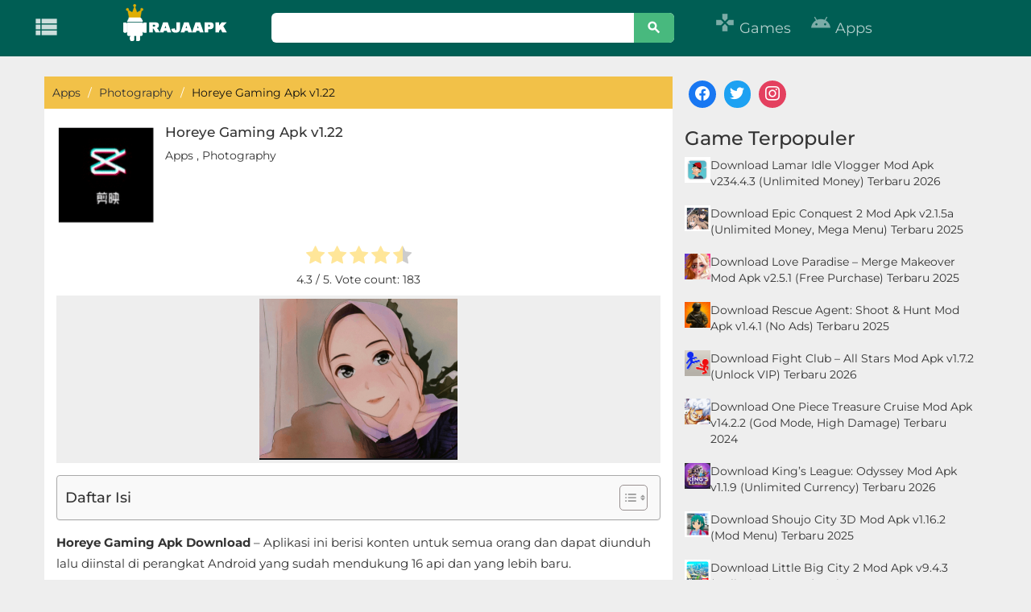

--- FILE ---
content_type: text/html; charset=UTF-8
request_url: https://rajaapk.com/horeye-gaming-apk-v1-22/
body_size: 21747
content:
<!DOCTYPE html>
<html lang="en-US">
<head>
<link rel="publisher" href="https://www.facebook.com/rajaapkadmin">
<link rel="publisher" href="https://twitter.com/rajaapk6">
<link rel="publisher" href="https://id.pinterest.com/rajaapkcom/_saved/">
	
	<!-- Google tag (gtag.js) -->
<script async src="https://www.googletagmanager.com/gtag/js?id=AW-16462132470"></script>
<script>
  window.dataLayer = window.dataLayer || [];
  function gtag(){dataLayer.push(arguments);}
  gtag('js', new Date());

  gtag('config', 'AW-16462132470');
  gtag('event', 'conversion', {'send_to': 'AW-16462132470/NhgbCMbCrLIZEPbp4Kk9'});
</script>
	

<!-- Meta info -->
<meta charset="UTF-8">
<meta http-equiv="X-UA-Compatible" content="IE=edge">
   <meta name="viewport" content="width=device-width, initial-scale=1">
  
    <!--[if lt IE 9]>
      <script src="https://oss.maxcdn.com/html5shiv/3.7.3/html5shiv.min.js"></script>
      <script src="https://oss.maxcdn.com/respond/1.4.2/respond.min.js"></script>
    <![endif]-->
<!-- Title -->
		
<title>
			Download Horeye Gaming Apk v1.22 Terbaru 2020 - RajaApk.com		
</title><link rel="preload" data-rocket-preload as="style" href="https://fonts.googleapis.com/css?family=Material%20Icons&#038;display=swap" /><link rel="stylesheet" href="https://fonts.googleapis.com/css?family=Material%20Icons&#038;display=swap" media="print" onload="this.media='all'" /><noscript><link rel="stylesheet" href="https://fonts.googleapis.com/css?family=Material%20Icons&#038;display=swap" /></noscript><link rel="preload" data-rocket-preload as="style" href="https://fonts.googleapis.com/css2?family=Montserrat:ital,wght@0,100..900;1,100..900&#038;display=swap" /><style type="text/css">@font-face {font-family:Montserrat;font-style:normal;font-weight:100 900;src:url(/cf-fonts/v/montserrat/5.0.16/cyrillic-ext/wght/normal.woff2);unicode-range:U+0460-052F,U+1C80-1C88,U+20B4,U+2DE0-2DFF,U+A640-A69F,U+FE2E-FE2F;font-display:swap;}@font-face {font-family:Montserrat;font-style:normal;font-weight:100 900;src:url(/cf-fonts/v/montserrat/5.0.16/latin-ext/wght/normal.woff2);unicode-range:U+0100-02AF,U+0304,U+0308,U+0329,U+1E00-1E9F,U+1EF2-1EFF,U+2020,U+20A0-20AB,U+20AD-20CF,U+2113,U+2C60-2C7F,U+A720-A7FF;font-display:swap;}@font-face {font-family:Montserrat;font-style:normal;font-weight:100 900;src:url(/cf-fonts/v/montserrat/5.0.16/vietnamese/wght/normal.woff2);unicode-range:U+0102-0103,U+0110-0111,U+0128-0129,U+0168-0169,U+01A0-01A1,U+01AF-01B0,U+0300-0301,U+0303-0304,U+0308-0309,U+0323,U+0329,U+1EA0-1EF9,U+20AB;font-display:swap;}@font-face {font-family:Montserrat;font-style:normal;font-weight:100 900;src:url(/cf-fonts/v/montserrat/5.0.16/latin/wght/normal.woff2);unicode-range:U+0000-00FF,U+0131,U+0152-0153,U+02BB-02BC,U+02C6,U+02DA,U+02DC,U+0304,U+0308,U+0329,U+2000-206F,U+2074,U+20AC,U+2122,U+2191,U+2193,U+2212,U+2215,U+FEFF,U+FFFD;font-display:swap;}@font-face {font-family:Montserrat;font-style:normal;font-weight:100 900;src:url(/cf-fonts/v/montserrat/5.0.16/cyrillic/wght/normal.woff2);unicode-range:U+0301,U+0400-045F,U+0490-0491,U+04B0-04B1,U+2116;font-display:swap;}@font-face {font-family:Montserrat;font-style:italic;font-weight:100 900;src:url(/cf-fonts/v/montserrat/5.0.16/latin-ext/wght/italic.woff2);unicode-range:U+0100-02AF,U+0304,U+0308,U+0329,U+1E00-1E9F,U+1EF2-1EFF,U+2020,U+20A0-20AB,U+20AD-20CF,U+2113,U+2C60-2C7F,U+A720-A7FF;font-display:swap;}@font-face {font-family:Montserrat;font-style:italic;font-weight:100 900;src:url(/cf-fonts/v/montserrat/5.0.16/cyrillic/wght/italic.woff2);unicode-range:U+0301,U+0400-045F,U+0490-0491,U+04B0-04B1,U+2116;font-display:swap;}@font-face {font-family:Montserrat;font-style:italic;font-weight:100 900;src:url(/cf-fonts/v/montserrat/5.0.16/latin/wght/italic.woff2);unicode-range:U+0000-00FF,U+0131,U+0152-0153,U+02BB-02BC,U+02C6,U+02DA,U+02DC,U+0304,U+0308,U+0329,U+2000-206F,U+2074,U+20AC,U+2122,U+2191,U+2193,U+2212,U+2215,U+FEFF,U+FFFD;font-display:swap;}@font-face {font-family:Montserrat;font-style:italic;font-weight:100 900;src:url(/cf-fonts/v/montserrat/5.0.16/vietnamese/wght/italic.woff2);unicode-range:U+0102-0103,U+0110-0111,U+0128-0129,U+0168-0169,U+01A0-01A1,U+01AF-01B0,U+0300-0301,U+0303-0304,U+0308-0309,U+0323,U+0329,U+1EA0-1EF9,U+20AB;font-display:swap;}@font-face {font-family:Montserrat;font-style:italic;font-weight:100 900;src:url(/cf-fonts/v/montserrat/5.0.16/cyrillic-ext/wght/italic.woff2);unicode-range:U+0460-052F,U+1C80-1C88,U+20B4,U+2DE0-2DFF,U+A640-A69F,U+FE2E-FE2F;font-display:swap;}</style><noscript><link rel="stylesheet" href="https://fonts.googleapis.com/css2?family=Montserrat:ital,wght@0,100..900;1,100..900&#038;display=swap" /></noscript>
<link rel="profile" href="https://gmpg.org/xfn/11" />
	
		
		<script async src="https://pagead2.googlesyndication.com/pagead/js/adsbygoogle.js?client=ca-pub-1078631729141667" data-overlays="bottom" crossorigin="anonymous"></script>
	
		
	
	
	
<meta name='robots' content='index, follow, max-image-preview:large, max-snippet:-1, max-video-preview:-1' />

<!-- Open Graph Meta Tags generated by MashShare 4.0.47 - https://mashshare.net -->
<meta property="og:type" content="article" /> 
<meta property="og:title" content="Horeye Gaming Apk v1.22" />
<meta property="og:description" content="Horeye Gaming Apk Download&amp;nbsp;– Aplikasi ini berisi konten untuk semua orang dan dapat diunduh lalu diinstal di perangkat Android yang sudah mendukung 16 api dan yang lebih baru.    Unduh aplikasi menggunakan browser favorit Anda dan klik" />
<meta property="og:image" content="https://rajaapk.com/wp-content/uploads/2020/08/Screen-Shot-2020-08-09-at-05.26.59.png" />
<meta property="og:url" content="https://rajaapk.com/horeye-gaming-apk-v1-22/" />
<meta property="og:site_name" content="RajaApk.com" />
<meta property="article:publisher" content="https://www.facebook.com/rajaapkadmin" />
<meta property="article:published_time" content="2020-08-09T05:32:46+07:00" />
<meta property="article:modified_time" content="2020-08-12T17:46:23+07:00" />
<meta property="og:updated_time" content="2020-08-12T17:46:23+07:00" />
<!-- Open Graph Meta Tags generated by MashShare 4.0.47 - https://www.mashshare.net -->
<!-- Twitter Card generated by MashShare 4.0.47 - https://www.mashshare.net -->
<meta property="og:image:width" content="178" />
<meta property="og:image:height" content="166" />
<meta name="twitter:card" content="summary_large_image">
<meta name="twitter:title" content="Horeye Gaming Apk v1.22">
<meta name="twitter:description" content="Horeye Gaming Apk Download&amp;nbsp;– Aplikasi ini berisi konten untuk semua orang dan dapat diunduh lalu diinstal di perangkat Android yang sudah mendukung 16 api dan yang lebih baru.    Unduh aplikasi menggunakan browser favorit Anda dan klik">
<meta name="twitter:image" content="https://rajaapk.com/wp-content/uploads/2020/08/Screen-Shot-2020-08-09-at-05.26.59.png">
<meta name="twitter:site" content="@rajaapkcom">
<!-- Twitter Card generated by MashShare 4.0.47 - https://www.mashshare.net -->

<link rel="preload" href="https://rajaapk.com/wp-content/plugins/rate-my-post/public/css/fonts/ratemypost.ttf" type="font/ttf" as="font" crossorigin="anonymous">
	<!-- This site is optimized with the Yoast SEO plugin v23.7 - https://yoast.com/wordpress/plugins/seo/ -->
	<title>Download Horeye Gaming Apk v1.22 Terbaru 2020 - RajaApk.com</title>
	<link rel="canonical" href="https://rajaapk.com/horeye-gaming-apk-v1-22/" />
	<meta name="twitter:label1" content="Written by" />
	<meta name="twitter:data1" content="" />
	<meta name="twitter:label2" content="Est. reading time" />
	<meta name="twitter:data2" content="1 minute" />
	<script type="application/ld+json" class="yoast-schema-graph">{"@context":"https://schema.org","@graph":[{"@type":"Article","@id":"https://rajaapk.com/horeye-gaming-apk-v1-22/#article","isPartOf":{"@id":"https://rajaapk.com/horeye-gaming-apk-v1-22/"},"author":{"name":"","@id":""},"headline":"Horeye Gaming Apk v1.22","datePublished":"2020-08-08T22:32:46+00:00","dateModified":"2020-08-12T10:46:23+00:00","mainEntityOfPage":{"@id":"https://rajaapk.com/horeye-gaming-apk-v1-22/"},"wordCount":172,"commentCount":0,"publisher":{"@id":"https://rajaapk.com/#organization"},"image":{"@id":"https://rajaapk.com/horeye-gaming-apk-v1-22/#primaryimage"},"thumbnailUrl":"https://rajaapk.com/wp-content/uploads/2020/08/Screen-Shot-2020-08-09-at-05.26.59.png","keywords":["Horeye Gaming"],"articleSection":["Apps","Photography"],"inLanguage":"en-US","potentialAction":[{"@type":"CommentAction","name":"Comment","target":["https://rajaapk.com/horeye-gaming-apk-v1-22/#respond"]}]},{"@type":"WebPage","@id":"https://rajaapk.com/horeye-gaming-apk-v1-22/","url":"https://rajaapk.com/horeye-gaming-apk-v1-22/","name":"Download Horeye Gaming Apk v1.22 Terbaru 2020 - RajaApk.com","isPartOf":{"@id":"https://rajaapk.com/#website"},"primaryImageOfPage":{"@id":"https://rajaapk.com/horeye-gaming-apk-v1-22/#primaryimage"},"image":{"@id":"https://rajaapk.com/horeye-gaming-apk-v1-22/#primaryimage"},"thumbnailUrl":"https://rajaapk.com/wp-content/uploads/2020/08/Screen-Shot-2020-08-09-at-05.26.59.png","datePublished":"2020-08-08T22:32:46+00:00","dateModified":"2020-08-12T10:46:23+00:00","breadcrumb":{"@id":"https://rajaapk.com/horeye-gaming-apk-v1-22/#breadcrumb"},"inLanguage":"en-US","potentialAction":[{"@type":"ReadAction","target":["https://rajaapk.com/horeye-gaming-apk-v1-22/"]}]},{"@type":"ImageObject","inLanguage":"en-US","@id":"https://rajaapk.com/horeye-gaming-apk-v1-22/#primaryimage","url":"https://rajaapk.com/wp-content/uploads/2020/08/Screen-Shot-2020-08-09-at-05.26.59.png","contentUrl":"https://rajaapk.com/wp-content/uploads/2020/08/Screen-Shot-2020-08-09-at-05.26.59.png","width":178,"height":166,"caption":"Horeye Gaming"},{"@type":"BreadcrumbList","@id":"https://rajaapk.com/horeye-gaming-apk-v1-22/#breadcrumb","itemListElement":[{"@type":"ListItem","position":1,"name":"Home","item":"https://rajaapk.com/"},{"@type":"ListItem","position":2,"name":"Horeye Gaming Apk v1.22"}]},{"@type":"WebSite","@id":"https://rajaapk.com/#website","url":"https://rajaapk.com/","name":"RajaApk.com","description":"Download Aplikasi Android dan Game Gratis","publisher":{"@id":"https://rajaapk.com/#organization"},"potentialAction":[{"@type":"SearchAction","target":{"@type":"EntryPoint","urlTemplate":"https://rajaapk.com/?s={search_term_string}"},"query-input":{"@type":"PropertyValueSpecification","valueRequired":true,"valueName":"search_term_string"}}],"inLanguage":"en-US"},{"@type":"Organization","@id":"https://rajaapk.com/#organization","name":"RajaApk.com","url":"https://rajaapk.com/","logo":{"@type":"ImageObject","inLanguage":"en-US","@id":"https://rajaapk.com/#/schema/logo/image/","url":"https://rajaapk.com/wp-content/uploads/2018/09/favi-raja.png","contentUrl":"https://rajaapk.com/wp-content/uploads/2018/09/favi-raja.png","width":512,"height":512,"caption":"RajaApk.com"},"image":{"@id":"https://rajaapk.com/#/schema/logo/image/"}},{"@type":"Person","@id":""}]}</script>
	<!-- / Yoast SEO plugin. -->


<link rel='dns-prefetch' href='//fonts.googleapis.com' />

<style id='wp-emoji-styles-inline-css' type='text/css'>

	img.wp-smiley, img.emoji {
		display: inline !important;
		border: none !important;
		box-shadow: none !important;
		height: 1em !important;
		width: 1em !important;
		margin: 0 0.07em !important;
		vertical-align: -0.1em !important;
		background: none !important;
		padding: 0 !important;
	}
</style>
<link rel='stylesheet' id='wp-block-library-css' href='https://rajaapk.com/wp-includes/css/dist/block-library/style.min.css?ver=6.6.4' type='text/css' media='all' />
<link data-minify="1" rel='stylesheet' id='wpzoom-social-icons-block-style-css' href='https://rajaapk.com/wp-content/cache/min/1/wp-content/plugins/social-icons-widget-by-wpzoom/block/dist/style-wpzoom-social-icons.css?ver=1765316413' type='text/css' media='all' />
<style id='classic-theme-styles-inline-css' type='text/css'>
/*! This file is auto-generated */
.wp-block-button__link{color:#fff;background-color:#32373c;border-radius:9999px;box-shadow:none;text-decoration:none;padding:calc(.667em + 2px) calc(1.333em + 2px);font-size:1.125em}.wp-block-file__button{background:#32373c;color:#fff;text-decoration:none}
</style>
<style id='global-styles-inline-css' type='text/css'>
:root{--wp--preset--aspect-ratio--square: 1;--wp--preset--aspect-ratio--4-3: 4/3;--wp--preset--aspect-ratio--3-4: 3/4;--wp--preset--aspect-ratio--3-2: 3/2;--wp--preset--aspect-ratio--2-3: 2/3;--wp--preset--aspect-ratio--16-9: 16/9;--wp--preset--aspect-ratio--9-16: 9/16;--wp--preset--color--black: #000000;--wp--preset--color--cyan-bluish-gray: #abb8c3;--wp--preset--color--white: #ffffff;--wp--preset--color--pale-pink: #f78da7;--wp--preset--color--vivid-red: #cf2e2e;--wp--preset--color--luminous-vivid-orange: #ff6900;--wp--preset--color--luminous-vivid-amber: #fcb900;--wp--preset--color--light-green-cyan: #7bdcb5;--wp--preset--color--vivid-green-cyan: #00d084;--wp--preset--color--pale-cyan-blue: #8ed1fc;--wp--preset--color--vivid-cyan-blue: #0693e3;--wp--preset--color--vivid-purple: #9b51e0;--wp--preset--gradient--vivid-cyan-blue-to-vivid-purple: linear-gradient(135deg,rgba(6,147,227,1) 0%,rgb(155,81,224) 100%);--wp--preset--gradient--light-green-cyan-to-vivid-green-cyan: linear-gradient(135deg,rgb(122,220,180) 0%,rgb(0,208,130) 100%);--wp--preset--gradient--luminous-vivid-amber-to-luminous-vivid-orange: linear-gradient(135deg,rgba(252,185,0,1) 0%,rgba(255,105,0,1) 100%);--wp--preset--gradient--luminous-vivid-orange-to-vivid-red: linear-gradient(135deg,rgba(255,105,0,1) 0%,rgb(207,46,46) 100%);--wp--preset--gradient--very-light-gray-to-cyan-bluish-gray: linear-gradient(135deg,rgb(238,238,238) 0%,rgb(169,184,195) 100%);--wp--preset--gradient--cool-to-warm-spectrum: linear-gradient(135deg,rgb(74,234,220) 0%,rgb(151,120,209) 20%,rgb(207,42,186) 40%,rgb(238,44,130) 60%,rgb(251,105,98) 80%,rgb(254,248,76) 100%);--wp--preset--gradient--blush-light-purple: linear-gradient(135deg,rgb(255,206,236) 0%,rgb(152,150,240) 100%);--wp--preset--gradient--blush-bordeaux: linear-gradient(135deg,rgb(254,205,165) 0%,rgb(254,45,45) 50%,rgb(107,0,62) 100%);--wp--preset--gradient--luminous-dusk: linear-gradient(135deg,rgb(255,203,112) 0%,rgb(199,81,192) 50%,rgb(65,88,208) 100%);--wp--preset--gradient--pale-ocean: linear-gradient(135deg,rgb(255,245,203) 0%,rgb(182,227,212) 50%,rgb(51,167,181) 100%);--wp--preset--gradient--electric-grass: linear-gradient(135deg,rgb(202,248,128) 0%,rgb(113,206,126) 100%);--wp--preset--gradient--midnight: linear-gradient(135deg,rgb(2,3,129) 0%,rgb(40,116,252) 100%);--wp--preset--font-size--small: 13px;--wp--preset--font-size--medium: 20px;--wp--preset--font-size--large: 36px;--wp--preset--font-size--x-large: 42px;--wp--preset--spacing--20: 0.44rem;--wp--preset--spacing--30: 0.67rem;--wp--preset--spacing--40: 1rem;--wp--preset--spacing--50: 1.5rem;--wp--preset--spacing--60: 2.25rem;--wp--preset--spacing--70: 3.38rem;--wp--preset--spacing--80: 5.06rem;--wp--preset--shadow--natural: 6px 6px 9px rgba(0, 0, 0, 0.2);--wp--preset--shadow--deep: 12px 12px 50px rgba(0, 0, 0, 0.4);--wp--preset--shadow--sharp: 6px 6px 0px rgba(0, 0, 0, 0.2);--wp--preset--shadow--outlined: 6px 6px 0px -3px rgba(255, 255, 255, 1), 6px 6px rgba(0, 0, 0, 1);--wp--preset--shadow--crisp: 6px 6px 0px rgba(0, 0, 0, 1);}:where(.is-layout-flex){gap: 0.5em;}:where(.is-layout-grid){gap: 0.5em;}body .is-layout-flex{display: flex;}.is-layout-flex{flex-wrap: wrap;align-items: center;}.is-layout-flex > :is(*, div){margin: 0;}body .is-layout-grid{display: grid;}.is-layout-grid > :is(*, div){margin: 0;}:where(.wp-block-columns.is-layout-flex){gap: 2em;}:where(.wp-block-columns.is-layout-grid){gap: 2em;}:where(.wp-block-post-template.is-layout-flex){gap: 1.25em;}:where(.wp-block-post-template.is-layout-grid){gap: 1.25em;}.has-black-color{color: var(--wp--preset--color--black) !important;}.has-cyan-bluish-gray-color{color: var(--wp--preset--color--cyan-bluish-gray) !important;}.has-white-color{color: var(--wp--preset--color--white) !important;}.has-pale-pink-color{color: var(--wp--preset--color--pale-pink) !important;}.has-vivid-red-color{color: var(--wp--preset--color--vivid-red) !important;}.has-luminous-vivid-orange-color{color: var(--wp--preset--color--luminous-vivid-orange) !important;}.has-luminous-vivid-amber-color{color: var(--wp--preset--color--luminous-vivid-amber) !important;}.has-light-green-cyan-color{color: var(--wp--preset--color--light-green-cyan) !important;}.has-vivid-green-cyan-color{color: var(--wp--preset--color--vivid-green-cyan) !important;}.has-pale-cyan-blue-color{color: var(--wp--preset--color--pale-cyan-blue) !important;}.has-vivid-cyan-blue-color{color: var(--wp--preset--color--vivid-cyan-blue) !important;}.has-vivid-purple-color{color: var(--wp--preset--color--vivid-purple) !important;}.has-black-background-color{background-color: var(--wp--preset--color--black) !important;}.has-cyan-bluish-gray-background-color{background-color: var(--wp--preset--color--cyan-bluish-gray) !important;}.has-white-background-color{background-color: var(--wp--preset--color--white) !important;}.has-pale-pink-background-color{background-color: var(--wp--preset--color--pale-pink) !important;}.has-vivid-red-background-color{background-color: var(--wp--preset--color--vivid-red) !important;}.has-luminous-vivid-orange-background-color{background-color: var(--wp--preset--color--luminous-vivid-orange) !important;}.has-luminous-vivid-amber-background-color{background-color: var(--wp--preset--color--luminous-vivid-amber) !important;}.has-light-green-cyan-background-color{background-color: var(--wp--preset--color--light-green-cyan) !important;}.has-vivid-green-cyan-background-color{background-color: var(--wp--preset--color--vivid-green-cyan) !important;}.has-pale-cyan-blue-background-color{background-color: var(--wp--preset--color--pale-cyan-blue) !important;}.has-vivid-cyan-blue-background-color{background-color: var(--wp--preset--color--vivid-cyan-blue) !important;}.has-vivid-purple-background-color{background-color: var(--wp--preset--color--vivid-purple) !important;}.has-black-border-color{border-color: var(--wp--preset--color--black) !important;}.has-cyan-bluish-gray-border-color{border-color: var(--wp--preset--color--cyan-bluish-gray) !important;}.has-white-border-color{border-color: var(--wp--preset--color--white) !important;}.has-pale-pink-border-color{border-color: var(--wp--preset--color--pale-pink) !important;}.has-vivid-red-border-color{border-color: var(--wp--preset--color--vivid-red) !important;}.has-luminous-vivid-orange-border-color{border-color: var(--wp--preset--color--luminous-vivid-orange) !important;}.has-luminous-vivid-amber-border-color{border-color: var(--wp--preset--color--luminous-vivid-amber) !important;}.has-light-green-cyan-border-color{border-color: var(--wp--preset--color--light-green-cyan) !important;}.has-vivid-green-cyan-border-color{border-color: var(--wp--preset--color--vivid-green-cyan) !important;}.has-pale-cyan-blue-border-color{border-color: var(--wp--preset--color--pale-cyan-blue) !important;}.has-vivid-cyan-blue-border-color{border-color: var(--wp--preset--color--vivid-cyan-blue) !important;}.has-vivid-purple-border-color{border-color: var(--wp--preset--color--vivid-purple) !important;}.has-vivid-cyan-blue-to-vivid-purple-gradient-background{background: var(--wp--preset--gradient--vivid-cyan-blue-to-vivid-purple) !important;}.has-light-green-cyan-to-vivid-green-cyan-gradient-background{background: var(--wp--preset--gradient--light-green-cyan-to-vivid-green-cyan) !important;}.has-luminous-vivid-amber-to-luminous-vivid-orange-gradient-background{background: var(--wp--preset--gradient--luminous-vivid-amber-to-luminous-vivid-orange) !important;}.has-luminous-vivid-orange-to-vivid-red-gradient-background{background: var(--wp--preset--gradient--luminous-vivid-orange-to-vivid-red) !important;}.has-very-light-gray-to-cyan-bluish-gray-gradient-background{background: var(--wp--preset--gradient--very-light-gray-to-cyan-bluish-gray) !important;}.has-cool-to-warm-spectrum-gradient-background{background: var(--wp--preset--gradient--cool-to-warm-spectrum) !important;}.has-blush-light-purple-gradient-background{background: var(--wp--preset--gradient--blush-light-purple) !important;}.has-blush-bordeaux-gradient-background{background: var(--wp--preset--gradient--blush-bordeaux) !important;}.has-luminous-dusk-gradient-background{background: var(--wp--preset--gradient--luminous-dusk) !important;}.has-pale-ocean-gradient-background{background: var(--wp--preset--gradient--pale-ocean) !important;}.has-electric-grass-gradient-background{background: var(--wp--preset--gradient--electric-grass) !important;}.has-midnight-gradient-background{background: var(--wp--preset--gradient--midnight) !important;}.has-small-font-size{font-size: var(--wp--preset--font-size--small) !important;}.has-medium-font-size{font-size: var(--wp--preset--font-size--medium) !important;}.has-large-font-size{font-size: var(--wp--preset--font-size--large) !important;}.has-x-large-font-size{font-size: var(--wp--preset--font-size--x-large) !important;}
:where(.wp-block-post-template.is-layout-flex){gap: 1.25em;}:where(.wp-block-post-template.is-layout-grid){gap: 1.25em;}
:where(.wp-block-columns.is-layout-flex){gap: 2em;}:where(.wp-block-columns.is-layout-grid){gap: 2em;}
:root :where(.wp-block-pullquote){font-size: 1.5em;line-height: 1.6;}
</style>
<link data-minify="1" rel='stylesheet' id='mashsb-styles-css' href='https://rajaapk.com/wp-content/cache/min/1/wp-content/plugins/mashsharer/assets/css/mashsb.min.css?ver=1765316413' type='text/css' media='all' />
<style id='mashsb-styles-inline-css' type='text/css'>
.mashsb-count {color:#cccccc;}@media only screen and (min-width:568px){.mashsb-buttons a {min-width: 177px;}}h3.mashsb-container { margin: 0 }
</style>
<link data-minify="1" rel='stylesheet' id='rate-my-post-css' href='https://rajaapk.com/wp-content/cache/min/1/wp-content/plugins/rate-my-post/public/css/rate-my-post.min.css?ver=1765316413' type='text/css' media='all' />
<link rel='stylesheet' id='ez-toc-css' href='https://rajaapk.com/wp-content/plugins/easy-table-of-contents/assets/css/screen.min.css?ver=2.0.69.1' type='text/css' media='all' />
<style id='ez-toc-inline-css' type='text/css'>
div#ez-toc-container .ez-toc-title {font-size: 120%;}div#ez-toc-container .ez-toc-title {font-weight: 500;}div#ez-toc-container ul li {font-size: 95%;}div#ez-toc-container ul li {font-weight: 400;}div#ez-toc-container nav ul ul li {font-size: 90%;}
.ez-toc-container-direction {direction: ltr;}.ez-toc-counter ul{counter-reset: item ;}.ez-toc-counter nav ul li a::before {content: counters(item, '.', decimal) '. ';display: inline-block;counter-increment: item;flex-grow: 0;flex-shrink: 0;margin-right: .2em; float: left; }.ez-toc-widget-direction {direction: ltr;}.ez-toc-widget-container ul{counter-reset: item ;}.ez-toc-widget-container nav ul li a::before {content: counters(item, '.', decimal) '. ';display: inline-block;counter-increment: item;flex-grow: 0;flex-shrink: 0;margin-right: .2em; float: left; }
</style>
<link data-minify="1" rel='stylesheet' id='style-css' href='https://rajaapk.com/wp-content/cache/min/1/wp-content/themes/Rajaapk-Theme/style.css?ver=1765316413' type='text/css' media='all' />
<link data-minify="1" rel='stylesheet' id='bootstrap-css' href='https://rajaapk.com/wp-content/cache/min/1/wp-content/themes/Rajaapk-Theme/css/bootstrap.css?ver=1765316413' type='text/css' media='all' />
<link data-minify="1" rel='stylesheet' id='font-awesome.min-css' href='https://rajaapk.com/wp-content/cache/min/1/wp-content/themes/Rajaapk-Theme/css/font-awesome.min.css?ver=1765316413' type='text/css' media='all' />

<link data-minify="1" rel='stylesheet' id='recent-posts-widget-with-thumbnails-public-style-css' href='https://rajaapk.com/wp-content/cache/min/1/wp-content/plugins/recent-posts-widget-with-thumbnails/public.css?ver=1765316413' type='text/css' media='all' />
<link data-minify="1" rel='stylesheet' id='wpzoom-social-icons-socicon-css' href='https://rajaapk.com/wp-content/cache/min/1/wp-content/plugins/social-icons-widget-by-wpzoom/assets/css/wpzoom-socicon.css?ver=1765316413' type='text/css' media='all' />
<link data-minify="1" rel='stylesheet' id='wpzoom-social-icons-genericons-css' href='https://rajaapk.com/wp-content/cache/min/1/wp-content/plugins/social-icons-widget-by-wpzoom/assets/css/genericons.css?ver=1765316413' type='text/css' media='all' />
<link data-minify="1" rel='stylesheet' id='wpzoom-social-icons-academicons-css' href='https://rajaapk.com/wp-content/cache/min/1/wp-content/plugins/social-icons-widget-by-wpzoom/assets/css/academicons.min.css?ver=1765316413' type='text/css' media='all' />
<link data-minify="1" rel='stylesheet' id='wpzoom-social-icons-font-awesome-3-css' href='https://rajaapk.com/wp-content/cache/min/1/wp-content/plugins/social-icons-widget-by-wpzoom/assets/css/font-awesome-3.min.css?ver=1765316413' type='text/css' media='all' />
<link data-minify="1" rel='stylesheet' id='dashicons-css' href='https://rajaapk.com/wp-content/cache/min/1/wp-includes/css/dashicons.min.css?ver=1765316413' type='text/css' media='all' />
<link data-minify="1" rel='stylesheet' id='wpzoom-social-icons-styles-css' href='https://rajaapk.com/wp-content/cache/min/1/wp-content/plugins/social-icons-widget-by-wpzoom/assets/css/wpzoom-social-icons-styles.css?ver=1765316413' type='text/css' media='all' />
<link rel='preload' as='font'  id='wpzoom-social-icons-font-academicons-woff2-css' href='https://rajaapk.com/wp-content/plugins/social-icons-widget-by-wpzoom/assets/font/academicons.woff2?v=1.9.2'  type='font/woff2' crossorigin />
<link rel='preload' as='font'  id='wpzoom-social-icons-font-fontawesome-3-woff2-css' href='https://rajaapk.com/wp-content/plugins/social-icons-widget-by-wpzoom/assets/font/fontawesome-webfont.woff2?v=4.7.0'  type='font/woff2' crossorigin />
<link rel='preload' as='font'  id='wpzoom-social-icons-font-genericons-woff-css' href='https://rajaapk.com/wp-content/plugins/social-icons-widget-by-wpzoom/assets/font/Genericons.woff'  type='font/woff' crossorigin />
<link rel='preload' as='font'  id='wpzoom-social-icons-font-socicon-woff2-css' href='https://rajaapk.com/wp-content/plugins/social-icons-widget-by-wpzoom/assets/font/socicon.woff2?v=4.3.2'  type='font/woff2' crossorigin />
<style id='rocket-lazyload-inline-css' type='text/css'>
.rll-youtube-player{position:relative;padding-bottom:56.23%;height:0;overflow:hidden;max-width:100%;}.rll-youtube-player:focus-within{outline: 2px solid currentColor;outline-offset: 5px;}.rll-youtube-player iframe{position:absolute;top:0;left:0;width:100%;height:100%;z-index:100;background:0 0}.rll-youtube-player img{bottom:0;display:block;left:0;margin:auto;max-width:100%;width:100%;position:absolute;right:0;top:0;border:none;height:auto;-webkit-transition:.4s all;-moz-transition:.4s all;transition:.4s all}.rll-youtube-player img:hover{-webkit-filter:brightness(75%)}.rll-youtube-player .play{height:100%;width:100%;left:0;top:0;position:absolute;background:var(--wpr-bg-abf7d357-e525-4509-94f4-f31ea44ff6a6) no-repeat center;background-color: transparent !important;cursor:pointer;border:none;}
</style>


<script type="text/javascript" id="mashsb-js-extra">
/* <![CDATA[ */
var mashsb = {"shares":"230","round_shares":"1","animate_shares":"0","dynamic_buttons":"0","share_url":"https:\/\/rajaapk.com\/horeye-gaming-apk-v1-22\/","title":"Horeye+Gaming+Apk+v1.22","image":"https:\/\/rajaapk.com\/wp-content\/uploads\/2020\/08\/Screen-Shot-2020-08-09-at-05.26.59.png","desc":"Horeye Gaming Apk Download\u00a0\u2013 Aplikasi ini berisi konten untuk semua orang dan dapat diunduh lalu diinstal di perangkat Android yang sudah mendukung 16 api dan yang lebih baru.\n\n\n\nUnduh aplikasi menggunakan browser favorit Anda dan klik \u2026","hashtag":"rajaapkcom","subscribe":"content","subscribe_url":"","activestatus":"1","singular":"1","twitter_popup":"1","refresh":"1","nonce":"d6e84dd633","postid":"23922","servertime":"1768969003","ajaxurl":"https:\/\/rajaapk.com\/wp-admin\/admin-ajax.php"};
/* ]]> */
</script>


<link rel="https://api.w.org/" href="https://rajaapk.com/wp-json/" /><link rel="alternate" title="JSON" type="application/json" href="https://rajaapk.com/wp-json/wp/v2/posts/23922" /><link rel="EditURI" type="application/rsd+xml" title="RSD" href="https://rajaapk.com/xmlrpc.php?rsd" />
<meta name="generator" content="WordPress 6.6.4" />
<link rel='shortlink' href='https://rajaapk.com/?p=23922' />
<link rel="alternate" title="oEmbed (JSON)" type="application/json+oembed" href="https://rajaapk.com/wp-json/oembed/1.0/embed?url=https%3A%2F%2Frajaapk.com%2Fhoreye-gaming-apk-v1-22%2F" />
<link rel="alternate" title="oEmbed (XML)" type="text/xml+oembed" href="https://rajaapk.com/wp-json/oembed/1.0/embed?url=https%3A%2F%2Frajaapk.com%2Fhoreye-gaming-apk-v1-22%2F&#038;format=xml" />
<!-- HFCM by 99 Robots - Snippet # 1: Header -->
<meta name="google-site-verification" content="MlT0rlkkslnPeAKCsPHeQLI8t80hoB4elqsibXNu2N0" />
<!-- /end HFCM by 99 Robots -->
<link rel="icon" href="https://rajaapk.com/wp-content/uploads/2018/08/cropped-favi-raja-1-32x32.png" sizes="32x32" />
<link rel="icon" href="https://rajaapk.com/wp-content/uploads/2018/08/cropped-favi-raja-1-192x192.png" sizes="192x192" />
<link rel="apple-touch-icon" href="https://rajaapk.com/wp-content/uploads/2018/08/cropped-favi-raja-1-180x180.png" />
<meta name="msapplication-TileImage" content="https://rajaapk.com/wp-content/uploads/2018/08/cropped-favi-raja-1-270x270.png" />
<noscript><style id="rocket-lazyload-nojs-css">.rll-youtube-player, [data-lazy-src]{display:none !important;}</style></noscript><style id="wpforms-css-vars-root">
				:root {
					--wpforms-field-border-radius: 3px;
--wpforms-field-border-style: solid;
--wpforms-field-border-size: 1px;
--wpforms-field-background-color: #ffffff;
--wpforms-field-border-color: rgba( 0, 0, 0, 0.25 );
--wpforms-field-border-color-spare: rgba( 0, 0, 0, 0.25 );
--wpforms-field-text-color: rgba( 0, 0, 0, 0.7 );
--wpforms-field-menu-color: #ffffff;
--wpforms-label-color: rgba( 0, 0, 0, 0.85 );
--wpforms-label-sublabel-color: rgba( 0, 0, 0, 0.55 );
--wpforms-label-error-color: #d63637;
--wpforms-button-border-radius: 3px;
--wpforms-button-border-style: none;
--wpforms-button-border-size: 1px;
--wpforms-button-background-color: #066aab;
--wpforms-button-border-color: #066aab;
--wpforms-button-text-color: #ffffff;
--wpforms-page-break-color: #066aab;
--wpforms-background-image: none;
--wpforms-background-position: center center;
--wpforms-background-repeat: no-repeat;
--wpforms-background-size: cover;
--wpforms-background-width: 100px;
--wpforms-background-height: 100px;
--wpforms-background-color: rgba( 0, 0, 0, 0 );
--wpforms-background-url: none;
--wpforms-container-padding: 0px;
--wpforms-container-border-style: none;
--wpforms-container-border-width: 1px;
--wpforms-container-border-color: #000000;
--wpforms-container-border-radius: 3px;
--wpforms-field-size-input-height: 43px;
--wpforms-field-size-input-spacing: 15px;
--wpforms-field-size-font-size: 16px;
--wpforms-field-size-line-height: 19px;
--wpforms-field-size-padding-h: 14px;
--wpforms-field-size-checkbox-size: 16px;
--wpforms-field-size-sublabel-spacing: 5px;
--wpforms-field-size-icon-size: 1;
--wpforms-label-size-font-size: 16px;
--wpforms-label-size-line-height: 19px;
--wpforms-label-size-sublabel-font-size: 14px;
--wpforms-label-size-sublabel-line-height: 17px;
--wpforms-button-size-font-size: 17px;
--wpforms-button-size-height: 41px;
--wpforms-button-size-padding-h: 15px;
--wpforms-button-size-margin-top: 10px;
--wpforms-container-shadow-size-box-shadow: none;

				}
			</style>	
	
	
		
<style id="wpr-lazyload-bg-container"></style><style id="wpr-lazyload-bg-exclusion"></style>
<noscript>
<style id="wpr-lazyload-bg-nostyle">.rll-youtube-player .play{--wpr-bg-abf7d357-e525-4509-94f4-f31ea44ff6a6: url('https://rajaapk.com/wp-content/plugins/wp-rocket/assets/img/youtube.png');}</style>
</noscript>
<script type="application/javascript">const rocket_pairs = [{"selector":".rll-youtube-player .play","style":".rll-youtube-player .play{--wpr-bg-abf7d357-e525-4509-94f4-f31ea44ff6a6: url('https:\/\/rajaapk.com\/wp-content\/plugins\/wp-rocket\/assets\/img\/youtube.png');}","hash":"abf7d357-e525-4509-94f4-f31ea44ff6a6","url":"https:\/\/rajaapk.com\/wp-content\/plugins\/wp-rocket\/assets\/img\/youtube.png"}]; const rocket_excluded_pairs = [];</script></head>
<body data-rsssl=1 id="body-hidden" class="post-template-default single single-post postid-23922 single-format-standard">
	
	<header data-rocket-location-hash="3f2cc2a9c5787c530e4ce7690de5b1ba" class="container-fluid clearfix">
		<div data-rocket-location-hash="2d36786e96e184ff0921b866312516e6" class="row header-cont">
			<div data-rocket-location-hash="89fb8d9c046486acb3a804e1d7c5cdac" class="side-menu-btn col-md-1 col-xs-2" onclick="openNav();">
			<i class="material-icons">&#xE8EF;</i>
			</div>

		
			<div data-rocket-location-hash="5141ea69b7d344b5d948a73c3b0e9c9e" class="logo col-md-2 col-sm-3 col-xs-9 text-center">
				<a href="https://rajaapk.com"><img width="134" height="60" src="data:image/svg+xml,%3Csvg%20xmlns='http://www.w3.org/2000/svg'%20viewBox='0%200%20134%2060'%3E%3C/svg%3E" alt="rajaapk.com" data-lazy-src="https://rajaapk.com/wp-content/themes/Rajaapk-Theme/images/apkologo3.png"><noscript><img width="134" height="60" src="https://rajaapk.com/wp-content/themes/Rajaapk-Theme/images/apkologo3.png" alt="rajaapk.com"></noscript></a>
			</div>
			<div data-rocket-location-hash="35cbfbbba2aa0907241e239db451537c" class="search-place col-md-5 col-sm-4 col-xs-12">
				<form role="search" method="get" id="searchform" action="https://rajaapk.com/">
    <div id="input-groups">
        <input type="text" value="" name="s" id="s" placeholder="Search APP and Games" />
        <span>
        	<input type="submit" id="searchsubmit" class="material-icons" value="&#xE8B6" />
        </span>
    </div>
</form>			</div>
						<div class="nav-buttons col-md-3 col-sm-4 hidden-xs">
				<a href="https://rajaapk.com/games/"><i class="material-icons">&#xE30F;</i> Games</a>
				<a href="https://rajaapk.com/apps/"><i class="material-icons">&#xE859;</i> Apps</a>
			</div>
		</div>				
	</header>
	
	
		
		
	<div data-rocket-location-hash="2453b9976c1fbb2e4b8c8f37e9114fe8" id="mySidenav" class="sidenav">

	 	<div data-rocket-location-hash="5f8b61453174e01680b755f97b98c599" id="categories-2" class="widget_categories category-widget clearfix"><h3 class="cat-widget-head">Categories</h3>
			<ul>
					<li class="cat-item cat-item-1"><a href="https://rajaapk.com/apps/">Apps</a>
<ul class='children'>
	<li class="cat-item cat-item-774"><a href="https://rajaapk.com/apps/art-design/">Art &amp; Design</a>
</li>
	<li class="cat-item cat-item-1308"><a href="https://rajaapk.com/apps/auto-vehicles/">Auto &amp; Vehicles</a>
</li>
	<li class="cat-item cat-item-456"><a href="https://rajaapk.com/apps/books-reference/">Books &amp; Reference</a>
</li>
	<li class="cat-item cat-item-3699"><a href="https://rajaapk.com/apps/buku-referensi/">Buku &amp; Referensi</a>
</li>
	<li class="cat-item cat-item-570"><a href="https://rajaapk.com/apps/business/">Business</a>
</li>
	<li class="cat-item cat-item-340"><a href="https://rajaapk.com/apps/comics/">Comics</a>
</li>
	<li class="cat-item cat-item-38"><a href="https://rajaapk.com/apps/communication/">Communication</a>
</li>
	<li class="cat-item cat-item-818"><a href="https://rajaapk.com/apps/dating/">Dating</a>
</li>
	<li class="cat-item cat-item-184"><a href="https://rajaapk.com/apps/education/">Education</a>
</li>
	<li class="cat-item cat-item-3890"><a href="https://rajaapk.com/apps/emulator/">Emulator</a>
</li>
	<li class="cat-item cat-item-251"><a href="https://rajaapk.com/apps/entertainment/">Entertainment</a>
</li>
	<li class="cat-item cat-item-586"><a href="https://rajaapk.com/apps/finance/">Finance</a>
</li>
	<li class="cat-item cat-item-648"><a href="https://rajaapk.com/apps/food-drink/">Food &amp; Drink</a>
</li>
	<li class="cat-item cat-item-1328"><a href="https://rajaapk.com/apps/health-fitness/">Health &amp; Fitness</a>
</li>
	<li class="cat-item cat-item-3322"><a href="https://rajaapk.com/apps/house-home/">House &amp; Home</a>
</li>
	<li class="cat-item cat-item-361"><a href="https://rajaapk.com/apps/libraries-demo/">Libraries &amp; Demo</a>
</li>
	<li class="cat-item cat-item-25"><a href="https://rajaapk.com/apps/lifestyle/">LifeStyle</a>
</li>
	<li class="cat-item cat-item-55"><a href="https://rajaapk.com/apps/maps-navigation/">Maps &amp; Navigation</a>
</li>
	<li class="cat-item cat-item-421"><a href="https://rajaapk.com/apps/medical/">Medical</a>
</li>
	<li class="cat-item cat-item-27"><a href="https://rajaapk.com/apps/music-audio/">Music &amp; Audio</a>
</li>
	<li class="cat-item cat-item-468"><a href="https://rajaapk.com/apps/news-magazines/">News &amp; Magazines</a>
</li>
	<li class="cat-item cat-item-1107"><a href="https://rajaapk.com/apps/parenting/">Parenting</a>
</li>
	<li class="cat-item cat-item-3694"><a href="https://rajaapk.com/apps/personalisasi/">Personalisasi</a>
</li>
	<li class="cat-item cat-item-32"><a href="https://rajaapk.com/apps/personalization/">Personalization</a>
</li>
	<li class="cat-item cat-item-41"><a href="https://rajaapk.com/apps/photography/">Photography</a>
</li>
	<li class="cat-item cat-item-15"><a href="https://rajaapk.com/apps/productivity/">Productivity</a>
</li>
	<li class="cat-item cat-item-358"><a href="https://rajaapk.com/apps/shopping-apps/">Shopping</a>
</li>
	<li class="cat-item cat-item-36"><a href="https://rajaapk.com/apps/social/">Social</a>
</li>
	<li class="cat-item cat-item-4237"><a href="https://rajaapk.com/apps/sport/">Sport</a>
</li>
	<li class="cat-item cat-item-8928"><a href="https://rajaapk.com/apps/sports-apps/">Sports</a>
</li>
	<li class="cat-item cat-item-29"><a href="https://rajaapk.com/apps/tools/">Tools</a>
</li>
	<li class="cat-item cat-item-266"><a href="https://rajaapk.com/apps/travel-local/">Travel &amp; Local</a>
</li>
	<li class="cat-item cat-item-45"><a href="https://rajaapk.com/apps/video-players-editors/">Video Players &amp; Editors</a>
</li>
	<li class="cat-item cat-item-187"><a href="https://rajaapk.com/apps/weather/">Weather</a>
</li>
</ul>
</li>
	<li class="cat-item cat-item-44"><a href="https://rajaapk.com/games/">Games</a>
<ul class='children'>
	<li class="cat-item cat-item-4"><a href="https://rajaapk.com/games/action/">Action</a>
</li>
	<li class="cat-item cat-item-81"><a href="https://rajaapk.com/games/adventure/">Adventure</a>
</li>
	<li class="cat-item cat-item-17"><a href="https://rajaapk.com/games/arcade/">Arcade</a>
</li>
	<li class="cat-item cat-item-281"><a href="https://rajaapk.com/games/board/">Board</a>
</li>
	<li class="cat-item cat-item-60"><a href="https://rajaapk.com/games/card/">Card</a>
</li>
	<li class="cat-item cat-item-3527"><a href="https://rajaapk.com/games/casino/">Casino</a>
</li>
	<li class="cat-item cat-item-7"><a href="https://rajaapk.com/games/casual/">Casual</a>
</li>
	<li class="cat-item cat-item-714"><a href="https://rajaapk.com/games/educational/">Educational</a>
</li>
	<li class="cat-item cat-item-3102"><a href="https://rajaapk.com/games/first-person/">First Person</a>
</li>
	<li class="cat-item cat-item-3100"><a href="https://rajaapk.com/games/hypercasual/">Hypercasual</a>
</li>
	<li class="cat-item cat-item-1365"><a href="https://rajaapk.com/games/music/">Music</a>
</li>
	<li class="cat-item cat-item-136"><a href="https://rajaapk.com/games/puzzle/">Puzzle</a>
</li>
	<li class="cat-item cat-item-11"><a href="https://rajaapk.com/games/racing/">Racing</a>
</li>
	<li class="cat-item cat-item-21"><a href="https://rajaapk.com/games/role-playing/">Role Playing</a>
</li>
	<li class="cat-item cat-item-3582"><a href="https://rajaapk.com/games/sandbox/">Sandbox</a>
</li>
	<li class="cat-item cat-item-3120"><a href="https://rajaapk.com/games/shooting/">Shooting</a>
</li>
	<li class="cat-item cat-item-63"><a href="https://rajaapk.com/games/simulation/">Simulation</a>
</li>
	<li class="cat-item cat-item-23"><a href="https://rajaapk.com/games/sports/">Sports</a>
</li>
	<li class="cat-item cat-item-3103"><a href="https://rajaapk.com/games/standalone/">Standalone</a>
</li>
	<li class="cat-item cat-item-3101"><a href="https://rajaapk.com/games/story-driven/">Story-Driven</a>
</li>
	<li class="cat-item cat-item-50"><a href="https://rajaapk.com/games/strategi/">Strategi</a>
</li>
	<li class="cat-item cat-item-2037"><a href="https://rajaapk.com/games/trivia/">Trivia</a>
</li>
	<li class="cat-item cat-item-1287"><a href="https://rajaapk.com/games/word/">Word</a>
</li>
</ul>
</li>
	<li class="cat-item cat-item-225"><a href="https://rajaapk.com/media-video/">Media &amp; Video</a>
</li>
	<li class="cat-item cat-item-2166"><a href="https://rajaapk.com/news/">News</a>
</li>
	<li class="cat-item cat-item-2692"><a href="https://rajaapk.com/rekomendasi/">Rekomendasi</a>
</li>
	<li class="cat-item cat-item-111"><a href="https://rajaapk.com/shopping/">Shopping</a>
</li>
	<li class="cat-item cat-item-2691"><a href="https://rajaapk.com/survival/">Survival</a>
</li>
			</ul>

			</div>
	</div>
	
	<div data-rocket-location-hash="12848c678f9dbbd5032f5dfd5288b61f" class="container container_wrap">
		
			<section data-rocket-location-hash="b46e0d357f5a65410c92e065e459ab40" class="clearfix">
			<div data-rocket-location-hash="483eec6dfab210f919d290f626f619dc" class="container row">
				<div class="col-md-8 container-colanlah">
										<div class="post-content">
						<div id="bread"> <!-- Breadcrumb NavXT 7.3.1 -->
<span property="itemListElement" typeof="ListItem"><a property="item" typeof="WebPage" title="Go to the Apps category archives." href="https://rajaapk.com/apps/" class="taxonomy category" ><span property="name">Apps</span></a><meta property="position" content="1"></span> <span class="separator_bread">/</span> <span property="itemListElement" typeof="ListItem"><a property="item" typeof="WebPage" title="Go to the Photography category archives." href="https://rajaapk.com/apps/photography/" class="taxonomy category" ><span property="name">Photography</span></a><meta property="position" content="2"></span> <span class="separator_bread">/</span> <span property="itemListElement" typeof="ListItem"><span property="name" class="post post-post current-item">Horeye Gaming Apk v1.22</span><meta property="url" content="https://rajaapk.com/horeye-gaming-apk-v1-22/"><meta property="position" content="3"></span> </div>
						<div class="post-detail clearfix" >
														<div class="post-cover">
																<img width="150" height="150" style="width: 130px;height: 130px;" class="img-rounded" src="data:image/svg+xml,%3Csvg%20xmlns='http://www.w3.org/2000/svg'%20viewBox='0%200%20150%20150'%3E%3C/svg%3E" alt="Horeye Gaming Apk v1.22"  data-lazy-src="https://rajaapk.com/wp-content/uploads/2020/08/Screen-Shot-2020-08-09-at-05.26.59-150x150.png" /><noscript><img width="150" height="150" style="width: 130px;height: 130px;" class="img-rounded" src="https://rajaapk.com/wp-content/uploads/2020/08/Screen-Shot-2020-08-09-at-05.26.59-150x150.png" alt="Horeye Gaming Apk v1.22"  /></noscript>
															</div>
														<div class="short-detail" >
								<a href="https://rajaapk.com/horeye-gaming-apk-v1-22/"><h1>Horeye Gaming Apk v1.22</h1></a>
								<p>
									<a href="https://rajaapk.com/apps/ ">Apps</a> , <a href="https://rajaapk.com/apps/photography/ ">Photography</a>								</p>
								
																
											
							</div>
						</div>
						
		
								
		<!-- FeedbackWP Plugin --><div  class="rmp-widgets-container rmp-wp-plugin rmp-main-container js-rmp-widgets-container js-rmp-widgets-container--23922 "  data-post-id="23922">    <!-- Rating widget -->  <div class="rmp-rating-widget js-rmp-rating-widget">            <div class="rmp-rating-widget__icons">      <ul class="rmp-rating-widget__icons-list js-rmp-rating-icons-list">                  <li class="rmp-rating-widget__icons-list__icon js-rmp-rating-item" data-descriptive-rating="" data-value="1">            <i class="js-rmp-rating-icon rmp-icon rmp-icon--ratings rmp-icon--star rmp-icon--full-highlight"></i>          </li>                  <li class="rmp-rating-widget__icons-list__icon js-rmp-rating-item" data-descriptive-rating="" data-value="2">            <i class="js-rmp-rating-icon rmp-icon rmp-icon--ratings rmp-icon--star rmp-icon--full-highlight"></i>          </li>                  <li class="rmp-rating-widget__icons-list__icon js-rmp-rating-item" data-descriptive-rating="" data-value="3">            <i class="js-rmp-rating-icon rmp-icon rmp-icon--ratings rmp-icon--star rmp-icon--full-highlight"></i>          </li>                  <li class="rmp-rating-widget__icons-list__icon js-rmp-rating-item" data-descriptive-rating="Fairly useful" data-value="4">            <i class="js-rmp-rating-icon rmp-icon rmp-icon--ratings rmp-icon--star rmp-icon--full-highlight"></i>          </li>                  <li class="rmp-rating-widget__icons-list__icon js-rmp-rating-item" data-descriptive-rating="" data-value="5">            <i class="js-rmp-rating-icon rmp-icon rmp-icon--ratings rmp-icon--star rmp-icon--half-highlight js-rmp-remove-half-star"></i>          </li>              </ul>    </div>    <p class="rmp-rating-widget__hover-text js-rmp-hover-text"></p>    <button class="rmp-rating-widget__submit-btn rmp-btn js-submit-rating-btn">      Submit Rating    </button>    <p class="rmp-rating-widget__results js-rmp-results ">       <span class="rmp-rating-widget__results__rating js-rmp-avg-rating">4.3</span> / 5. Vote count: <span class="rmp-rating-widget__results__votes js-rmp-vote-count">183</span>    </p>    <p class="rmp-rating-widget__not-rated js-rmp-not-rated rmp-rating-widget__not-rated--hidden">      No votes so far! Be the first to rate this post.    </p>    <p class="rmp-rating-widget__msg js-rmp-msg"></p>  </div>  <!--Structured data -->        </div>				
	<div class="post-main-content">
							<div class="center-post-widget">
															</div>

									
							<div class="slide-image">
																
									<img width="245" height="200" class="image-slider" src="data:image/svg+xml,%3Csvg%20xmlns='http://www.w3.org/2000/svg'%20viewBox='0%200%20245%20200'%3E%3C/svg%3E" alt="Screenshot Horeye Gaming Mod APK" data-lazy-src="https://rajaapk.com/wp-content/uploads/2020/08/Screen-Shot-2020-08-09-at-05.25.06-1.png"/><noscript><img width="245" height="200" class="image-slider" src="https://rajaapk.com/wp-content/uploads/2020/08/Screen-Shot-2020-08-09-at-05.25.06-1.png" alt="Screenshot Horeye Gaming Mod APK"/></noscript>
								
															</div>
		
							<div data-rocket-location-hash="ca8bbc5f6b560f574eb7f91821b150d6" class="clear"></div>
		
							<section class="single-content">
								<div id="describe">
									<div class="description">
										
										<div id="ez-toc-container" class="ez-toc-v2_0_69_1 counter-hierarchy ez-toc-counter ez-toc-grey ez-toc-container-direction">
<div class="ez-toc-title-container">
<p class="ez-toc-title" style="cursor:inherit">Daftar Isi</p>
<p><span class="ez-toc-title-toggle"><a href="#" class="ez-toc-pull-right ez-toc-btn ez-toc-btn-xs ez-toc-btn-default ez-toc-toggle" aria-label="Toggle Table of Content"><span class="ez-toc-js-icon-con"><span class=""><span class="eztoc-hide" style="display:none;">Toggle</span><span class="ez-toc-icon-toggle-span"><svg style="fill: #999;color:#999" xmlns="http://www.w3.org/2000/svg" class="list-377408" width="20px" height="20px" viewBox="0 0 24 24" fill="none"><path d="M6 6H4v2h2V6zm14 0H8v2h12V6zM4 11h2v2H4v-2zm16 0H8v2h12v-2zM4 16h2v2H4v-2zm16 0H8v2h12v-2z" fill="currentColor"></path></svg><svg style="fill: #999;color:#999" class="arrow-unsorted-368013" xmlns="http://www.w3.org/2000/svg" width="10px" height="10px" viewBox="0 0 24 24" version="1.2" baseProfile="tiny"><path d="M18.2 9.3l-6.2-6.3-6.2 6.3c-.2.2-.3.4-.3.7s.1.5.3.7c.2.2.4.3.7.3h11c.3 0 .5-.1.7-.3.2-.2.3-.5.3-.7s-.1-.5-.3-.7zM5.8 14.7l6.2 6.3 6.2-6.3c.2-.2.3-.5.3-.7s-.1-.5-.3-.7c-.2-.2-.4-.3-.7-.3h-11c-.3 0-.5.1-.7.3-.2.2-.3.5-.3.7s.1.5.3.7z"/></svg></span></span></span></a></span></div>
<nav>
<ul class='ez-toc-list ez-toc-list-level-1 eztoc-toggle-hide-by-default' >
<li class='ez-toc-page-1 ez-toc-heading-level-2'><a class="ez-toc-link ez-toc-heading-1" href="#Sekilas_Tentang_Aplikasi_Horeye_Gaming" title="Sekilas Tentang Aplikasi Horeye Gaming">Sekilas Tentang Aplikasi Horeye Gaming</a></li>
<li class='ez-toc-page-1 ez-toc-heading-level-2'><a class="ez-toc-link ez-toc-heading-2" href="#Cara_Install_Horeye_Gaming_Apk" title="Cara Install Horeye Gaming Apk">Cara Install Horeye Gaming Apk</a></li>
<li class='ez-toc-page-1 ez-toc-heading-level-2'><a class="ez-toc-link ez-toc-heading-3" href="#Download_Horeye_Gaming_Apk_v122_untuk_Android" title="Download Horeye Gaming Apk v1.22 untuk Android">Download Horeye Gaming Apk v1.22 untuk Android</a></li>
</ul>
</nav>
</div>
<div class="wp-block-image"></div>
<p><strong>Horeye Gaming Apk Download</strong>&nbsp;– Aplikasi ini berisi konten untuk semua orang dan dapat diunduh lalu diinstal di perangkat Android yang sudah mendukung 16 api dan yang lebih baru.</p>
<p>Unduh aplikasi menggunakan browser favorit Anda dan klik install untuk menginstal aplikasi. Perlu di ingat bahwa kami menyediakan file Horeye Gaming Apk&nbsp;versi terbaru serta menyediakan kecepatan yang lebih cepat dalam mengunduh aplikasi ini daripada di tempat lain.</p>
<h2 class="wp-block-heading"><span class="ez-toc-section" id="Sekilas_Tentang_Aplikasi_Horeye_Gaming"></span>Sekilas Tentang Aplikasi Horeye Gaming<span class="ez-toc-section-end"></span></h2>
<p>Horeye gaming merupakan salah satu aplikasi pengedit foto terbaik yang dapat mengubah foto jadi anime, Horeye Gaming Apk Download aka <a href="https://rajaapk.com/base-apk-foto-anime/">base apk</a> bisa Anda gunakan untuk edit foto anda yang biasa-biasa saja menjadi anime yang keren-keren. Di bawah ini link downlaod yang bisa kamu kunjungi dan download aplikasinya sekarang disini atau di <a href="https://ratuapk.com/" target="_blank" rel="noreferrer noopener">ratu apk</a>.</p>
<h2 class="wp-block-heading"><span class="ez-toc-section" id="Cara_Install_Horeye_Gaming_Apk"></span><strong>Cara Install Horeye Gaming</strong> Apk<span class="ez-toc-section-end"></span></h2>
<ul class="wp-block-list">
<li>Download File “<strong>APK</strong>” nya kemudian install di perangkat Anda</li>
<li>Download file obb kemudian ekstrak zip file (<strong>Jika ada</strong>) lalu copy paste ke folder “<strong>SD/Android/obb</strong>” .</li>
<li>Jalankan aplikasinya.</li>
</ul>
<h2 class="has-text-align-center wp-block-heading"><span class="ez-toc-section" id="Download_Horeye_Gaming_Apk_v122_untuk_Android"></span>Download Horeye Gaming Apk v1.22 untuk Android<span class="ez-toc-section-end"></span></h2>
<p class="has-text-align-center"><a href="https://rajaapk.com/horeye-gaming-apk-v1-22/?download=1">base-v.122.apk</a></p>
<div class='code-block code-block-1' style='margin: 8px auto; text-align: center; display: block; clear: both;'>
<script async src="https://pagead2.googlesyndication.com/pagead/js/adsbygoogle.js?client=ca-pub-1078631729141667"
     crossorigin="anonymous"></script><br />
<!-- resraja --><br />
<ins class="adsbygoogle"
     style="display:block"
     data-ad-client="ca-pub-1078631729141667"
     data-ad-slot="4375327386"
     data-ad-format="auto"
     data-full-width-responsive="true"></ins><br />
<script>
     (adsbygoogle = window.adsbygoogle || []).push({});
</script></div>
<p><!-- CONTENT END 2 --></p>
																			</div>
								</div>
							</section>
		
																	
<script async src="https://pagead2.googlesyndication.com/pagead/js/adsbygoogle.js?client=ca-pub-1078631729141667"
     crossorigin="anonymous"></script>
<!-- rajaapk-bismilah -->
<ins class="adsbygoogle"
     style="display:block"
     data-ad-client="ca-pub-1078631729141667"
     data-ad-slot="8134420288"
     data-ad-format="auto"
     data-full-width-responsive="true"></ins>
<script>
     (adsbygoogle = window.adsbygoogle || []).push({});
</script>	
						</div>
					</div>
				
					<div class="additional">
						<h3>Informasi Tambahan dari Google Play : </h3>
						<ul>
							<li>
								<p><strong>Versi Terkini :</strong></p>
								<p>1.22</p>
							</li>
							<li>
								<p><strong>Tanggal Publikasi:</strong></p>

								<p itemprop="datePublished">09-08-2020</p>

							</li>
							<li>
								<p><strong>Download Original File di Google Play:</strong></p>

								<p>
									<a class="ga" title="Mendapatkan Horeye Gaming Apk v1.22 di Google Play" rel="nofollow" href="https://rajaapk.com/horeye-gaming-apk-v1-22/" target="_blank"><img width="75" height="16" alt="Mendapatkan Horeye Gaming Apk v1.22 di Google Play" src="data:image/svg+xml,%3Csvg%20xmlns='http://www.w3.org/2000/svg'%20viewBox='0%200%2075%2016'%3E%3C/svg%3E" data-lazy-src="https://rajaapk.com/wp-content/uploads/2020/05/gp_logo.png"><noscript><img width="75" height="16" alt="Mendapatkan Horeye Gaming Apk v1.22 di Google Play" src="https://rajaapk.com/wp-content/uploads/2020/05/gp_logo.png"></noscript></a>
								</p>
								<p></p>

							</li>
							
							<li>
								<p><strong>Content Rating:</strong></p>
								<p>Rate for 3+</p>
							</li>
							<li>
								<p><strong>Developer:</strong></p>
								<p>Base</p>
							</li>
							<li>
								<p><strong>Instal:</strong></p>
								<p>52.3 MB</p>
							</li>
						</ul>
					</div>
                    					
		<div class="related-post">
<!-- Composite Start -->
<!-- <div id="02c28f84c46deb0b993010f76fef4c0d"></div>
<script async src="https://click.advertnative.com/loading/?handle=17512" ></script> -->
<!-- Composite End -->

						 <div class="related-widget">
		<div class="related-heading">
			<h3>Similar</h3>
		</div>	
	
	<div class="row-similar">
				
		<div class="article-index">
				
									<div class="inner-box clearfix">
								<div class="cover text-center sidebarp  ">
									
									<div class="inner-cover">
																		<img width="150" height="150"  class="img-rounded image-thumb" src="data:image/svg+xml,%3Csvg%20xmlns='http://www.w3.org/2000/svg'%20viewBox='0%200%20150%20150'%3E%3C/svg%3E" alt="Download Lensa: Photo Editor Mod Apk v6.2.5+855 (Premium Unlocked) Terbaru 2026"  data-lazy-src="https://rajaapk.com/wp-content/uploads/2026/01/Screenshot_1-42-150x150.jpg" /><noscript><img width="150" height="150"  class="img-rounded image-thumb" src="https://rajaapk.com/wp-content/uploads/2026/01/Screenshot_1-42-150x150.jpg" alt="Download Lensa: Photo Editor Mod Apk v6.2.5+855 (Premium Unlocked) Terbaru 2026"  /></noscript>
																		</div>
									<a href="https://rajaapk.com/lensa-photo-editor-mod-apk/"></a>
								</div>
								
																
								<div class="detail">
									<a class="sidebar-a" href="https://rajaapk.com/lensa-photo-editor-mod-apk/" title="Download Lensa: Photo Editor Mod Apk v6.2.5+855 (Premium Unlocked) Terbaru 2026">Lensa: Photo Editor Mod Apk v6.2.5+855 (<span>Premium Unlocked</span>) Terbaru 2026</a>
									<div class="sub-detail">
																				
												<a class="excerpt-shadow hidden-xs hidden-sm" href="https://rajaapk.com/lensa-photo-editor-mod-apk/">
													<p class="excerpt">Lensa: Photo Editor Mod Apk v6.2.5+855 (Premium Unlocked) cocok untuk kamu yang ingin edit foto</p>
												</a>
											
										<a href="https://rajaapk.com/apps/photography/">Photography</a>									</div>
									<div class="display-rating ">	
																			</div>
								</div>
							</div>		</div>
				<div class="article-index">
				
									<div class="inner-box clearfix">
								<div class="cover text-center sidebarp  ">
									
									<div class="inner-cover">
																		<img width="150" height="150"  class="img-rounded image-thumb" src="data:image/svg+xml,%3Csvg%20xmlns='http://www.w3.org/2000/svg'%20viewBox='0%200%20150%20150'%3E%3C/svg%3E" alt="Download AI Headshot Generator – Pix Me Mod Apk v1.5.6 (Pro Unlocked) Terbaru 2026"  data-lazy-src="https://rajaapk.com/wp-content/uploads/2026/01/gfjfgjfg-150x150.jpg" /><noscript><img width="150" height="150"  class="img-rounded image-thumb" src="https://rajaapk.com/wp-content/uploads/2026/01/gfjfgjfg-150x150.jpg" alt="Download AI Headshot Generator – Pix Me Mod Apk v1.5.6 (Pro Unlocked) Terbaru 2026"  /></noscript>
																		</div>
									<a href="https://rajaapk.com/ai-headshot-generator-pix-me-mod-apk/"></a>
								</div>
								
																
								<div class="detail">
									<a class="sidebar-a" href="https://rajaapk.com/ai-headshot-generator-pix-me-mod-apk/" title="Download AI Headshot Generator – Pix Me Mod Apk v1.5.6 (Pro Unlocked) Terbaru 2026">AI Headshot Generator – Pix Me Mod Apk v1.5.6 (<span>Pro Unlocked</span>) Terbaru 2026</a>
									<div class="sub-detail">
																				
												<a class="excerpt-shadow hidden-xs hidden-sm" href="https://rajaapk.com/ai-headshot-generator-pix-me-mod-apk/">
													<p class="excerpt">AI Headshot Generator – Pix Me Mod Apk v1.5.6 (Pro Unlocked) cocok untuk kamu yang</p>
												</a>
											
										<a href="https://rajaapk.com/apps/photography/">Photography</a>									</div>
									<div class="display-rating ">	
																			</div>
								</div>
							</div>		</div>
				<div class="article-index">
				
									<div class="inner-box clearfix">
								<div class="cover text-center sidebarp  ">
									
									<div class="inner-cover">
																		<img width="150" height="150"  class="img-rounded image-thumb" src="data:image/svg+xml,%3Csvg%20xmlns='http://www.w3.org/2000/svg'%20viewBox='0%200%20150%20150'%3E%3C/svg%3E" alt="Download FixMyPics – Restore Old Photos Mod Apk v1.96 (Premium Unlocked) Terbaru 2026"  data-lazy-src="https://rajaapk.com/wp-content/uploads/2026/01/fhdhfghgh-150x150.jpg" /><noscript><img width="150" height="150"  class="img-rounded image-thumb" src="https://rajaapk.com/wp-content/uploads/2026/01/fhdhfghgh-150x150.jpg" alt="Download FixMyPics – Restore Old Photos Mod Apk v1.96 (Premium Unlocked) Terbaru 2026"  /></noscript>
																		</div>
									<a href="https://rajaapk.com/fixmypics-restore-old-photos-mod-apk/"></a>
								</div>
								
																
								<div class="detail">
									<a class="sidebar-a" href="https://rajaapk.com/fixmypics-restore-old-photos-mod-apk/" title="Download FixMyPics – Restore Old Photos Mod Apk v1.96 (Premium Unlocked) Terbaru 2026">FixMyPics – Restore Old Photos Mod Apk v1.96 (<span>Premium Unlocked</span>) Terbaru 2026</a>
									<div class="sub-detail">
																				
												<a class="excerpt-shadow hidden-xs hidden-sm" href="https://rajaapk.com/fixmypics-restore-old-photos-mod-apk/">
													<p class="excerpt">FixMyPics – Restore Old Photos Mod Apk v1.96 (Premium Unlocked) adalah aplikasi untuk memperbaiki </p>
												</a>
											
										<a href="https://rajaapk.com/apps/photography/">Photography</a>									</div>
									<div class="display-rating ">	
																			</div>
								</div>
							</div>		</div>
				<div class="article-index">
				
									<div class="inner-box clearfix">
								<div class="cover text-center sidebarp  ">
									
									<div class="inner-cover">
																		<img width="150" height="150"  class="img-rounded image-thumb" src="data:image/svg+xml,%3Csvg%20xmlns='http://www.w3.org/2000/svg'%20viewBox='0%200%20150%20150'%3E%3C/svg%3E" alt="Download Photo Gallery &amp; Album Mod Apk v1.133 (Premium Unlocked) Terbaru 2026"  data-lazy-src="https://rajaapk.com/wp-content/uploads/2026/01/Screenshot_5-19-150x150.jpg" /><noscript><img width="150" height="150"  class="img-rounded image-thumb" src="https://rajaapk.com/wp-content/uploads/2026/01/Screenshot_5-19-150x150.jpg" alt="Download Photo Gallery &amp; Album Mod Apk v1.133 (Premium Unlocked) Terbaru 2026"  /></noscript>
																		</div>
									<a href="https://rajaapk.com/photo-gallery-album-mod-apk/"></a>
								</div>
								
																
								<div class="detail">
									<a class="sidebar-a" href="https://rajaapk.com/photo-gallery-album-mod-apk/" title="Download Photo Gallery &amp; Album Mod Apk v1.133 (Premium Unlocked) Terbaru 2026">Photo Gallery &amp; Album Mod Apk v1.133 (<span>Premium Unlocked</span>) Terbaru 2026</a>
									<div class="sub-detail">
																				
												<a class="excerpt-shadow hidden-xs hidden-sm" href="https://rajaapk.com/photo-gallery-album-mod-apk/">
													<p class="excerpt">Photo Gallery &amp; Album Mod Apk v1.133 (Premium Unlocked) adalah aplikasi galeri yang membantu kam</p>
												</a>
											
										<a href="https://rajaapk.com/apps/photography/">Photography</a>									</div>
									<div class="display-rating ">	
																			</div>
								</div>
							</div>		</div>
				<div class="article-index">
				
									<div class="inner-box clearfix">
								<div class="cover text-center sidebarp  ">
									
									<div class="inner-cover">
																		<img width="150" height="150"  class="img-rounded image-thumb" src="data:image/svg+xml,%3Csvg%20xmlns='http://www.w3.org/2000/svg'%20viewBox='0%200%20150%20150'%3E%3C/svg%3E" alt="Download 8Bit Photo Lab Mod Apk v1.12 (Premium Unlocked, Gold Unlocked) Terbaru 2026"  data-lazy-src="https://rajaapk.com/wp-content/uploads/2026/01/ggjjjj-150x150.jpg" /><noscript><img width="150" height="150"  class="img-rounded image-thumb" src="https://rajaapk.com/wp-content/uploads/2026/01/ggjjjj-150x150.jpg" alt="Download 8Bit Photo Lab Mod Apk v1.12 (Premium Unlocked, Gold Unlocked) Terbaru 2026"  /></noscript>
																		</div>
									<a href="https://rajaapk.com/8bit-photo-lab-mod-apk/"></a>
								</div>
								
																
								<div class="detail">
									<a class="sidebar-a" href="https://rajaapk.com/8bit-photo-lab-mod-apk/" title="Download 8Bit Photo Lab Mod Apk v1.12 (Premium Unlocked, Gold Unlocked) Terbaru 2026">8Bit Photo Lab Mod Apk v1.12 (<span>Premium Unlocked, Gold Unlocked</span>) Terbaru 2026</a>
									<div class="sub-detail">
																				
												<a class="excerpt-shadow hidden-xs hidden-sm" href="https://rajaapk.com/8bit-photo-lab-mod-apk/">
													<p class="excerpt">Download 8Bit Photo Lab v1.12 Terbaru 2026 adalah aplikasi edit foto yang bisa mengubah gambar</p>
												</a>
											
										<a href="https://rajaapk.com/apps/photography/">Photography</a>									</div>
									<div class="display-rating ">	
																			</div>
								</div>
							</div>		</div>
				<div class="article-index">
				
									<div class="inner-box clearfix">
								<div class="cover text-center sidebarp  ">
									
									<div class="inner-cover">
																		<img width="150" height="150"  class="img-rounded image-thumb" src="data:image/svg+xml,%3Csvg%20xmlns='http://www.w3.org/2000/svg'%20viewBox='0%200%20150%20150'%3E%3C/svg%3E" alt="Download Cinema FV-5 Mod Apk v2.2.1 (Full Version) Terbaru 2026"  data-lazy-src="https://rajaapk.com/wp-content/uploads/2026/01/Screenshot_9-10-150x150.jpg" /><noscript><img width="150" height="150"  class="img-rounded image-thumb" src="https://rajaapk.com/wp-content/uploads/2026/01/Screenshot_9-10-150x150.jpg" alt="Download Cinema FV-5 Mod Apk v2.2.1 (Full Version) Terbaru 2026"  /></noscript>
																		</div>
									<a href="https://rajaapk.com/cinema-fv-5-mod-apk/"></a>
								</div>
								
																
								<div class="detail">
									<a class="sidebar-a" href="https://rajaapk.com/cinema-fv-5-mod-apk/" title="Download Cinema FV-5 Mod Apk v2.2.1 (Full Version) Terbaru 2026">Cinema FV-5 Mod Apk v2.2.1 (<span>Full Version</span>) Terbaru 2026</a>
									<div class="sub-detail">
																				
												<a class="excerpt-shadow hidden-xs hidden-sm" href="https://rajaapk.com/cinema-fv-5-mod-apk/">
													<p class="excerpt">Download Cinema FV-5 Mod Apk v2.2.1 (Full Version) menghadirkan aplikasi kamera video profesional un</p>
												</a>
											
										<a href="https://rajaapk.com/apps/photography/">Photography</a>									</div>
									<div class="display-rating ">	
																			</div>
								</div>
							</div>		</div>
					
	</div>
</div>
									      
					   	
					</div>

										
										<div class="comment-secton" >
													</div>			
			
			
				</div>
				
									<aside class="col-md-4">
						<div id="block-3" class="sidebar-widget widget_block">
<div class="wp-block-wpzoom-blocks-social-icons is-style-with-canvas-round" style="--wpz-social-icons-block-item-font-size:18px;--wpz-social-icons-block-item-padding-horizontal:6px;--wpz-social-icons-block-item-padding-vertical:6px;--wpz-social-icons-block-item-margin-horizontal:5px;--wpz-social-icons-block-item-margin-vertical:5px;--wpz-social-icons-block-item-border-radius:50px;--wpz-social-icons-block-label-font-size:16px;--wpz-social-icons-block-label-color:#2e3131;--wpz-social-icons-block-label-color-hover:#2e3131;--wpz-social-icons-alignment:flex-start"><a href="https://www.facebook.com/rajaapkadmin" class="social-icon-link" title="Facebook" style="--wpz-social-icons-block-item-color:#1877F2;--wpz-social-icons-block-item-color-hover:#1877F2"><span class="social-icon socicon socicon-facebook"></span></a><a href="https://twitter.com/rajaapkcom" class="social-icon-link" title="Twitter" style="--wpz-social-icons-block-item-color:#1da1f2;--wpz-social-icons-block-item-color-hover:#1da1f2"><span class="social-icon socicon socicon-twitter"></span></a><a href="https://instagram.com" class="social-icon-link" title="Instagram" style="--wpz-social-icons-block-item-color:#E4405F;--wpz-social-icons-block-item-color-hover:#E4405F"><span class="social-icon socicon socicon-instagram"></span></a></div>
</div><div id="block-4" class="sidebar-widget widget_block"><h3>Game Terpopuler</h3>
<div class="popular_post"><ul><li><a href="https://rajaapk.com/lamar-idle-vlogger-mod-apk/" title="Download Lamar Idle Vlogger Mod Apk v234.4.3 (Unlimited Money) Terbaru 2026"><img decoding="async" width="32" height="32" src="data:image/svg+xml,%3Csvg%20xmlns='http://www.w3.org/2000/svg'%20viewBox='0%200%2032%2032'%3E%3C/svg%3E" class="attachment-32x32 size-32x32 wp-post-image wp-post-image" alt="Lamar Idle Vlogger" width="32" height="32" data-lazy-srcset="https://rajaapk.com/wp-content/uploads/2022/12/Screen-Shot-2022-12-29-at-08.16.07-64x64.png 64w, https://rajaapk.com/wp-content/uploads/2022/12/Screen-Shot-2022-12-29-at-08.16.07.png 182w" data-lazy-sizes="(max-width: 32px) 100vw, 32px" data-lazy-src="https://rajaapk.com/wp-content/uploads/2022/12/Screen-Shot-2022-12-29-at-08.16.07-64x64.png" /><noscript><img decoding="async" width="32" height="32" src="https://rajaapk.com/wp-content/uploads/2022/12/Screen-Shot-2022-12-29-at-08.16.07-64x64.png" class="attachment-32x32 size-32x32 wp-post-image wp-post-image" alt="Lamar Idle Vlogger" width="32" height="32" srcset="https://rajaapk.com/wp-content/uploads/2022/12/Screen-Shot-2022-12-29-at-08.16.07-64x64.png 64w, https://rajaapk.com/wp-content/uploads/2022/12/Screen-Shot-2022-12-29-at-08.16.07.png 182w" sizes="(max-width: 32px) 100vw, 32px" /></noscript><span class="rpwwt-post-title">Download Lamar Idle Vlogger Mod Apk v234.4.3 (Unlimited Money) Terbaru 2026</span></a></li><li><a href="https://rajaapk.com/epic-conquest-2-mod-apk/" title="Download Epic Conquest 2 Mod Apk v2.1.5a (Unlimited Money, Mega Menu) Terbaru 2025"><img decoding="async" width="32" height="32" src="data:image/svg+xml,%3Csvg%20xmlns='http://www.w3.org/2000/svg'%20viewBox='0%200%2032%2032'%3E%3C/svg%3E" class="attachment-32x32 size-32x32 wp-post-image wp-post-image" alt="Epic Conquest 2" width="32" height="32" data-lazy-srcset="https://rajaapk.com/wp-content/uploads/2020/12/Screen-Shot-2020-12-16-at-06.14.46-64x64.png 64w, https://rajaapk.com/wp-content/uploads/2020/12/Screen-Shot-2020-12-16-at-06.14.46.png 217w" data-lazy-sizes="(max-width: 32px) 100vw, 32px" data-lazy-src="https://rajaapk.com/wp-content/uploads/2020/12/Screen-Shot-2020-12-16-at-06.14.46-64x64.png" /><noscript><img decoding="async" width="32" height="32" src="https://rajaapk.com/wp-content/uploads/2020/12/Screen-Shot-2020-12-16-at-06.14.46-64x64.png" class="attachment-32x32 size-32x32 wp-post-image wp-post-image" alt="Epic Conquest 2" width="32" height="32" srcset="https://rajaapk.com/wp-content/uploads/2020/12/Screen-Shot-2020-12-16-at-06.14.46-64x64.png 64w, https://rajaapk.com/wp-content/uploads/2020/12/Screen-Shot-2020-12-16-at-06.14.46.png 217w" sizes="(max-width: 32px) 100vw, 32px" /></noscript><span class="rpwwt-post-title">Download Epic Conquest 2 Mod Apk v2.1.5a (Unlimited Money, Mega Menu) Terbaru 2025</span></a></li><li><a href="https://rajaapk.com/love-paradise-merge-makeover-mod-apk/" title="Download Love Paradise &#8211; Merge Makeover Mod Apk v2.5.1 (Free Purchase) Terbaru 2025"><img decoding="async" width="32" height="32" src="data:image/svg+xml,%3Csvg%20xmlns='http://www.w3.org/2000/svg'%20viewBox='0%200%2032%2032'%3E%3C/svg%3E" class="attachment-32x32 size-32x32 wp-post-image wp-post-image" alt="" width="32" height="32" data-lazy-srcset="https://rajaapk.com/wp-content/uploads/2025/01/Screenshot_6-15-150x150.jpg 150w, https://rajaapk.com/wp-content/uploads/2025/01/Screenshot_6-15-299x300.jpg 299w, https://rajaapk.com/wp-content/uploads/2025/01/Screenshot_6-15.jpg 593w" data-lazy-sizes="(max-width: 32px) 100vw, 32px" data-lazy-src="https://rajaapk.com/wp-content/uploads/2025/01/Screenshot_6-15-150x150.jpg" /><noscript><img decoding="async" width="32" height="32" src="https://rajaapk.com/wp-content/uploads/2025/01/Screenshot_6-15-150x150.jpg" class="attachment-32x32 size-32x32 wp-post-image wp-post-image" alt="" width="32" height="32" srcset="https://rajaapk.com/wp-content/uploads/2025/01/Screenshot_6-15-150x150.jpg 150w, https://rajaapk.com/wp-content/uploads/2025/01/Screenshot_6-15-299x300.jpg 299w, https://rajaapk.com/wp-content/uploads/2025/01/Screenshot_6-15.jpg 593w" sizes="(max-width: 32px) 100vw, 32px" /></noscript><span class="rpwwt-post-title">Download Love Paradise &#8211; Merge Makeover Mod Apk v2.5.1 (Free Purchase) Terbaru 2025</span></a></li><li><a href="https://rajaapk.com/rescue-agent-shoot-hunt-mod-apk/" title="Download Rescue Agent: Shoot &amp; Hunt Mod Apk v1.4.1 (No Ads) Terbaru 2025"><img decoding="async" width="32" height="32" src="data:image/svg+xml,%3Csvg%20xmlns='http://www.w3.org/2000/svg'%20viewBox='0%200%2032%2032'%3E%3C/svg%3E" class="attachment-32x32 size-32x32 wp-post-image wp-post-image" alt="" width="32" height="32" data-lazy-srcset="https://rajaapk.com/wp-content/uploads/2025/06/Screenshot_106-2-150x150.jpg 150w, https://rajaapk.com/wp-content/uploads/2025/06/Screenshot_106-2-298x300.jpg 298w, https://rajaapk.com/wp-content/uploads/2025/06/Screenshot_106-2.jpg 589w" data-lazy-sizes="(max-width: 32px) 100vw, 32px" data-lazy-src="https://rajaapk.com/wp-content/uploads/2025/06/Screenshot_106-2-150x150.jpg" /><noscript><img decoding="async" width="32" height="32" src="https://rajaapk.com/wp-content/uploads/2025/06/Screenshot_106-2-150x150.jpg" class="attachment-32x32 size-32x32 wp-post-image wp-post-image" alt="" width="32" height="32" srcset="https://rajaapk.com/wp-content/uploads/2025/06/Screenshot_106-2-150x150.jpg 150w, https://rajaapk.com/wp-content/uploads/2025/06/Screenshot_106-2-298x300.jpg 298w, https://rajaapk.com/wp-content/uploads/2025/06/Screenshot_106-2.jpg 589w" sizes="(max-width: 32px) 100vw, 32px" /></noscript><span class="rpwwt-post-title">Download Rescue Agent: Shoot &amp; Hunt Mod Apk v1.4.1 (No Ads) Terbaru 2025</span></a></li><li><a href="https://rajaapk.com/fight-club-all-stars-mod-apk/" title="Download Fight Club &#8211; All Stars Mod Apk v1.7.2 (Unlock VIP) Terbaru 2026"><img decoding="async" width="32" height="32" src="data:image/svg+xml,%3Csvg%20xmlns='http://www.w3.org/2000/svg'%20viewBox='0%200%2032%2032'%3E%3C/svg%3E" class="attachment-32x32 size-32x32 wp-post-image wp-post-image" alt="" width="32" height="32" data-lazy-srcset="https://rajaapk.com/wp-content/uploads/2026/01/Screenshot_36-6-150x150.png 150w, https://rajaapk.com/wp-content/uploads/2026/01/Screenshot_36-6-301x300.png 301w, https://rajaapk.com/wp-content/uploads/2026/01/Screenshot_36-6.png 523w" data-lazy-sizes="(max-width: 32px) 100vw, 32px" data-lazy-src="https://rajaapk.com/wp-content/uploads/2026/01/Screenshot_36-6-150x150.png" /><noscript><img decoding="async" width="32" height="32" src="https://rajaapk.com/wp-content/uploads/2026/01/Screenshot_36-6-150x150.png" class="attachment-32x32 size-32x32 wp-post-image wp-post-image" alt="" width="32" height="32" srcset="https://rajaapk.com/wp-content/uploads/2026/01/Screenshot_36-6-150x150.png 150w, https://rajaapk.com/wp-content/uploads/2026/01/Screenshot_36-6-301x300.png 301w, https://rajaapk.com/wp-content/uploads/2026/01/Screenshot_36-6.png 523w" sizes="(max-width: 32px) 100vw, 32px" /></noscript><span class="rpwwt-post-title">Download Fight Club &#8211; All Stars Mod Apk v1.7.2 (Unlock VIP) Terbaru 2026</span></a></li><li><a href="https://rajaapk.com/one-piece-treasure-cruise-8-2-1-mod-apk/" title="Download One Piece Treasure Cruise Mod Apk v14.2.2 (God Mode, High Damage) Terbaru 2024"><img decoding="async" width="32" height="32" src="data:image/svg+xml,%3Csvg%20xmlns='http://www.w3.org/2000/svg'%20viewBox='0%200%2032%2032'%3E%3C/svg%3E" class="attachment-32x32 size-32x32 wp-post-image wp-post-image" alt="" width="32" height="32" data-lazy-src="https://rajaapk.com/wp-content/uploads/2024/06/image-336.png" /><noscript><img decoding="async" width="32" height="32" src="https://rajaapk.com/wp-content/uploads/2024/06/image-336.png" class="attachment-32x32 size-32x32 wp-post-image wp-post-image" alt="" width="32" height="32" /></noscript><span class="rpwwt-post-title">Download One Piece Treasure Cruise Mod Apk v14.2.2 (God Mode, High Damage) Terbaru 2024</span></a></li><li><a href="https://rajaapk.com/kings-league-odyssey-mod-apk/" title="Download King&#8217;s League: Odyssey Mod Apk v1.1.9 (Unlimited Currency) Terbaru 2026"><img decoding="async" width="32" height="32" src="data:image/svg+xml,%3Csvg%20xmlns='http://www.w3.org/2000/svg'%20viewBox='0%200%2032%2032'%3E%3C/svg%3E" class="attachment-32x32 size-32x32 wp-post-image wp-post-image" alt="" width="32" height="32" data-lazy-srcset="https://rajaapk.com/wp-content/uploads/2025/01/Screenshot_30-11-150x150.jpg 150w, https://rajaapk.com/wp-content/uploads/2025/01/Screenshot_30-11-303x300.jpg 303w, https://rajaapk.com/wp-content/uploads/2025/01/Screenshot_30-11.jpg 597w" data-lazy-sizes="(max-width: 32px) 100vw, 32px" data-lazy-src="https://rajaapk.com/wp-content/uploads/2025/01/Screenshot_30-11-150x150.jpg" /><noscript><img decoding="async" width="32" height="32" src="https://rajaapk.com/wp-content/uploads/2025/01/Screenshot_30-11-150x150.jpg" class="attachment-32x32 size-32x32 wp-post-image wp-post-image" alt="" width="32" height="32" srcset="https://rajaapk.com/wp-content/uploads/2025/01/Screenshot_30-11-150x150.jpg 150w, https://rajaapk.com/wp-content/uploads/2025/01/Screenshot_30-11-303x300.jpg 303w, https://rajaapk.com/wp-content/uploads/2025/01/Screenshot_30-11.jpg 597w" sizes="(max-width: 32px) 100vw, 32px" /></noscript><span class="rpwwt-post-title">Download King&#8217;s League: Odyssey Mod Apk v1.1.9 (Unlimited Currency) Terbaru 2026</span></a></li><li><a href="https://rajaapk.com/shoujo-city-3d-mod-apk-unlimited-gold-v1-1/" title="Download Shoujo City 3D Mod Apk v1.16.2 (Mod Menu) Terbaru 2025"><img decoding="async" width="32" height="32" src="data:image/svg+xml,%3Csvg%20xmlns='http://www.w3.org/2000/svg'%20viewBox='0%200%2032%2032'%3E%3C/svg%3E" class="attachment-32x32 size-32x32 wp-post-image wp-post-image" alt="Shoujo City 3D" width="32" height="32" data-lazy-srcset="https://rajaapk.com/wp-content/uploads/2020/08/Screen-Shot-2020-11-06-at-09.18.09-150x150.png 150w, https://rajaapk.com/wp-content/uploads/2020/08/Screen-Shot-2020-11-06-at-09.18.09.png 216w" data-lazy-sizes="(max-width: 32px) 100vw, 32px" data-lazy-src="https://rajaapk.com/wp-content/uploads/2020/08/Screen-Shot-2020-11-06-at-09.18.09-150x150.png" /><noscript><img decoding="async" width="32" height="32" src="https://rajaapk.com/wp-content/uploads/2020/08/Screen-Shot-2020-11-06-at-09.18.09-150x150.png" class="attachment-32x32 size-32x32 wp-post-image wp-post-image" alt="Shoujo City 3D" width="32" height="32" srcset="https://rajaapk.com/wp-content/uploads/2020/08/Screen-Shot-2020-11-06-at-09.18.09-150x150.png 150w, https://rajaapk.com/wp-content/uploads/2020/08/Screen-Shot-2020-11-06-at-09.18.09.png 216w" sizes="(max-width: 32px) 100vw, 32px" /></noscript><span class="rpwwt-post-title">Download Shoujo City 3D Mod Apk v1.16.2 (Mod Menu) Terbaru 2025</span></a></li><li><a href="https://rajaapk.com/little-big-city-2-mod-apk/" title="Download Little Big City 2 Mod Apk v9.4.3 (Unlimited Money) Terbaru 2024"><img decoding="async" width="32" height="32" src="data:image/svg+xml,%3Csvg%20xmlns='http://www.w3.org/2000/svg'%20viewBox='0%200%2032%2032'%3E%3C/svg%3E" class="attachment-32x32 size-32x32 wp-post-image wp-post-image" alt="Little Big City 2" width="32" height="32" data-lazy-srcset="https://rajaapk.com/wp-content/uploads/2021/01/Screen-Shot-2021-01-31-at-18.54.32-50x50.png 50w, https://rajaapk.com/wp-content/uploads/2021/01/Screen-Shot-2021-01-31-at-18.54.32-64x64.png 64w, https://rajaapk.com/wp-content/uploads/2021/01/Screen-Shot-2021-01-31-at-18.54.32.png 215w" data-lazy-sizes="(max-width: 32px) 100vw, 32px" data-lazy-src="https://rajaapk.com/wp-content/uploads/2021/01/Screen-Shot-2021-01-31-at-18.54.32-50x50.png" /><noscript><img decoding="async" width="32" height="32" src="https://rajaapk.com/wp-content/uploads/2021/01/Screen-Shot-2021-01-31-at-18.54.32-50x50.png" class="attachment-32x32 size-32x32 wp-post-image wp-post-image" alt="Little Big City 2" width="32" height="32" srcset="https://rajaapk.com/wp-content/uploads/2021/01/Screen-Shot-2021-01-31-at-18.54.32-50x50.png 50w, https://rajaapk.com/wp-content/uploads/2021/01/Screen-Shot-2021-01-31-at-18.54.32-64x64.png 64w, https://rajaapk.com/wp-content/uploads/2021/01/Screen-Shot-2021-01-31-at-18.54.32.png 215w" sizes="(max-width: 32px) 100vw, 32px" /></noscript><span class="rpwwt-post-title">Download Little Big City 2 Mod Apk v9.4.3 (Unlimited Money) Terbaru 2024</span></a></li><li><a href="https://rajaapk.com/super-brawl-universe-mod-apk-data-v2-03/" title="Super Brawl Universe Mod Apk + Data v2.25.51603"><img decoding="async" width="32" height="32" src="data:image/svg+xml,%3Csvg%20xmlns='http://www.w3.org/2000/svg'%20viewBox='0%200%2032%2032'%3E%3C/svg%3E" class="attachment-32x32 size-32x32 wp-post-image wp-post-image" alt="Super Brawl Universe" width="32" height="32" data-lazy-srcset="https://rajaapk.com/wp-content/uploads/2019/03/Screen-Shot-2019-03-15-at-16.58.12-150x150.png 150w, https://rajaapk.com/wp-content/uploads/2019/03/Screen-Shot-2019-03-15-at-16.58.12.png 215w" data-lazy-sizes="(max-width: 32px) 100vw, 32px" data-lazy-src="https://rajaapk.com/wp-content/uploads/2019/03/Screen-Shot-2019-03-15-at-16.58.12-150x150.png" /><noscript><img decoding="async" width="32" height="32" src="https://rajaapk.com/wp-content/uploads/2019/03/Screen-Shot-2019-03-15-at-16.58.12-150x150.png" class="attachment-32x32 size-32x32 wp-post-image wp-post-image" alt="Super Brawl Universe" width="32" height="32" srcset="https://rajaapk.com/wp-content/uploads/2019/03/Screen-Shot-2019-03-15-at-16.58.12-150x150.png 150w, https://rajaapk.com/wp-content/uploads/2019/03/Screen-Shot-2019-03-15-at-16.58.12.png 215w" sizes="(max-width: 32px) 100vw, 32px" /></noscript><span class="rpwwt-post-title">Super Brawl Universe Mod Apk + Data v2.25.51603</span></a></li></ul></div>

<h3>Aplikasi Terpopuler</h3>
<div class="popular_post"><ul><li><a href="https://rajaapk.com/iqiyi-video-apk/" title="Download iQIYI Mod Apk v8.7.0 (Premium, VIP Unlocked) Terbaru 2025"><img decoding="async" width="32" height="32" src="data:image/svg+xml,%3Csvg%20xmlns='http://www.w3.org/2000/svg'%20viewBox='0%200%2032%2032'%3E%3C/svg%3E" class="attachment-32x32 size-32x32 wp-post-image wp-post-image" alt="iQIYI Video" width="32" height="32" data-lazy-srcset="https://rajaapk.com/wp-content/uploads/2020/11/Screen-Shot-2020-11-17-at-12.53.03-64x64.png 64w, https://rajaapk.com/wp-content/uploads/2020/11/Screen-Shot-2020-11-17-at-12.53.03.png 216w" data-lazy-sizes="(max-width: 32px) 100vw, 32px" data-lazy-src="https://rajaapk.com/wp-content/uploads/2020/11/Screen-Shot-2020-11-17-at-12.53.03-64x64.png" /><noscript><img decoding="async" width="32" height="32" src="https://rajaapk.com/wp-content/uploads/2020/11/Screen-Shot-2020-11-17-at-12.53.03-64x64.png" class="attachment-32x32 size-32x32 wp-post-image wp-post-image" alt="iQIYI Video" width="32" height="32" srcset="https://rajaapk.com/wp-content/uploads/2020/11/Screen-Shot-2020-11-17-at-12.53.03-64x64.png 64w, https://rajaapk.com/wp-content/uploads/2020/11/Screen-Shot-2020-11-17-at-12.53.03.png 216w" sizes="(max-width: 32px) 100vw, 32px" /></noscript><span class="rpwwt-post-title">Download iQIYI Mod Apk v8.7.0 (Premium, VIP Unlocked) Terbaru 2025</span></a></li><li><a href="https://rajaapk.com/compact-hitech-launcher-mod-apk/" title="Download Compact Hitech Launcher Mod Apk v12.0 (Premium Unlock) Terbaru 2025"><img decoding="async" width="32" height="32" src="data:image/svg+xml,%3Csvg%20xmlns='http://www.w3.org/2000/svg'%20viewBox='0%200%2032%2032'%3E%3C/svg%3E" class="attachment-32x32 size-32x32 wp-post-image wp-post-image" alt="" width="32" height="32" data-lazy-srcset="https://rajaapk.com/wp-content/uploads/2024/12/unnamed-230-150x150.jpg 150w, https://rajaapk.com/wp-content/uploads/2024/12/unnamed-230.jpg 240w" data-lazy-sizes="(max-width: 32px) 100vw, 32px" data-lazy-src="https://rajaapk.com/wp-content/uploads/2024/12/unnamed-230-150x150.jpg" /><noscript><img decoding="async" width="32" height="32" src="https://rajaapk.com/wp-content/uploads/2024/12/unnamed-230-150x150.jpg" class="attachment-32x32 size-32x32 wp-post-image wp-post-image" alt="" width="32" height="32" srcset="https://rajaapk.com/wp-content/uploads/2024/12/unnamed-230-150x150.jpg 150w, https://rajaapk.com/wp-content/uploads/2024/12/unnamed-230.jpg 240w" sizes="(max-width: 32px) 100vw, 32px" /></noscript><span class="rpwwt-post-title">Download Compact Hitech Launcher Mod Apk v12.0 (Premium Unlock) Terbaru 2025</span></a></li><li><a href="https://rajaapk.com/gopay-mod-apk/" title="Download GoPay Mod Apk v3.0.94 (Unlimited Saldo) Terbaru 2024"><img decoding="async" width="32" height="32" src="data:image/svg+xml,%3Csvg%20xmlns='http://www.w3.org/2000/svg'%20viewBox='0%200%2032%2032'%3E%3C/svg%3E" class="attachment-32x32 size-32x32 wp-post-image wp-post-image" alt="GOPAY" width="32" height="32" data-lazy-srcset="https://rajaapk.com/wp-content/uploads/2022/07/Screen-Shot-2022-07-06-at-16.58.34-64x64.png 64w, https://rajaapk.com/wp-content/uploads/2022/07/Screen-Shot-2022-07-06-at-16.58.34.png 183w" data-lazy-sizes="(max-width: 32px) 100vw, 32px" data-lazy-src="https://rajaapk.com/wp-content/uploads/2022/07/Screen-Shot-2022-07-06-at-16.58.34-64x64.png" /><noscript><img decoding="async" width="32" height="32" src="https://rajaapk.com/wp-content/uploads/2022/07/Screen-Shot-2022-07-06-at-16.58.34-64x64.png" class="attachment-32x32 size-32x32 wp-post-image wp-post-image" alt="GOPAY" width="32" height="32" srcset="https://rajaapk.com/wp-content/uploads/2022/07/Screen-Shot-2022-07-06-at-16.58.34-64x64.png 64w, https://rajaapk.com/wp-content/uploads/2022/07/Screen-Shot-2022-07-06-at-16.58.34.png 183w" sizes="(max-width: 32px) 100vw, 32px" /></noscript><span class="rpwwt-post-title">Download GoPay Mod Apk v3.0.94 (Unlimited Saldo) Terbaru 2024</span></a></li><li><a href="https://rajaapk.com/rs-file-manager-mod-apk/" title="Download RS File Manager Mod Apk v2.2.5 (Pro Unlocked) Terbaru 2026"><img decoding="async" width="32" height="32" src="data:image/svg+xml,%3Csvg%20xmlns='http://www.w3.org/2000/svg'%20viewBox='0%200%2032%2032'%3E%3C/svg%3E" class="attachment-32x32 size-32x32 wp-post-image wp-post-image" alt="" width="32" height="32" data-lazy-srcset="https://rajaapk.com/wp-content/uploads/2024/12/unnamed-181-150x150.jpg 150w, https://rajaapk.com/wp-content/uploads/2024/12/unnamed-181.jpg 240w" data-lazy-sizes="(max-width: 32px) 100vw, 32px" data-lazy-src="https://rajaapk.com/wp-content/uploads/2024/12/unnamed-181-150x150.jpg" /><noscript><img decoding="async" width="32" height="32" src="https://rajaapk.com/wp-content/uploads/2024/12/unnamed-181-150x150.jpg" class="attachment-32x32 size-32x32 wp-post-image wp-post-image" alt="" width="32" height="32" srcset="https://rajaapk.com/wp-content/uploads/2024/12/unnamed-181-150x150.jpg 150w, https://rajaapk.com/wp-content/uploads/2024/12/unnamed-181.jpg 240w" sizes="(max-width: 32px) 100vw, 32px" /></noscript><span class="rpwwt-post-title">Download RS File Manager Mod Apk v2.2.5 (Pro Unlocked) Terbaru 2026</span></a></li><li><a href="https://rajaapk.com/moon-reader-pro-mod-apk/" title="Download Moon+ Reader Pro Mod Apk v9.7_b907005 (Patched) Terbaru 2025"><img decoding="async" width="32" height="32" src="data:image/svg+xml,%3Csvg%20xmlns='http://www.w3.org/2000/svg'%20viewBox='0%200%2032%2032'%3E%3C/svg%3E" class="attachment-32x32 size-32x32 wp-post-image wp-post-image" alt="" width="32" height="32" data-lazy-srcset="https://rajaapk.com/wp-content/uploads/2025/01/unnamed-11-150x150.jpg 150w, https://rajaapk.com/wp-content/uploads/2025/01/unnamed-11.jpg 240w" data-lazy-sizes="(max-width: 32px) 100vw, 32px" data-lazy-src="https://rajaapk.com/wp-content/uploads/2025/01/unnamed-11-150x150.jpg" /><noscript><img decoding="async" width="32" height="32" src="https://rajaapk.com/wp-content/uploads/2025/01/unnamed-11-150x150.jpg" class="attachment-32x32 size-32x32 wp-post-image wp-post-image" alt="" width="32" height="32" srcset="https://rajaapk.com/wp-content/uploads/2025/01/unnamed-11-150x150.jpg 150w, https://rajaapk.com/wp-content/uploads/2025/01/unnamed-11.jpg 240w" sizes="(max-width: 32px) 100vw, 32px" /></noscript><span class="rpwwt-post-title">Download Moon+ Reader Pro Mod Apk v9.7_b907005 (Patched) Terbaru 2025</span></a></li><li><a href="https://rajaapk.com/blaze-dark-icon-pack-mod-apk/" title="Download Blaze Dark Icon Pack Mod Apk v3.0.2 (Full Version) Terbaru 2025"><img decoding="async" width="32" height="32" src="data:image/svg+xml,%3Csvg%20xmlns='http://www.w3.org/2000/svg'%20viewBox='0%200%2032%2032'%3E%3C/svg%3E" class="attachment-32x32 size-32x32 wp-post-image wp-post-image" alt="" width="32" height="32" data-lazy-srcset="https://rajaapk.com/wp-content/uploads/2024/12/Screenshot_1-314-150x150.jpg 150w, https://rajaapk.com/wp-content/uploads/2024/12/Screenshot_1-314.jpg 239w" data-lazy-sizes="(max-width: 32px) 100vw, 32px" data-lazy-src="https://rajaapk.com/wp-content/uploads/2024/12/Screenshot_1-314-150x150.jpg" /><noscript><img decoding="async" width="32" height="32" src="https://rajaapk.com/wp-content/uploads/2024/12/Screenshot_1-314-150x150.jpg" class="attachment-32x32 size-32x32 wp-post-image wp-post-image" alt="" width="32" height="32" srcset="https://rajaapk.com/wp-content/uploads/2024/12/Screenshot_1-314-150x150.jpg 150w, https://rajaapk.com/wp-content/uploads/2024/12/Screenshot_1-314.jpg 239w" sizes="(max-width: 32px) 100vw, 32px" /></noscript><span class="rpwwt-post-title">Download Blaze Dark Icon Pack Mod Apk v3.0.2 (Full Version) Terbaru 2025</span></a></li><li><a href="https://rajaapk.com/one-shade-mod-apk/" title="Download One Shade Mod Apk v18.5.11 (Pro Unlocked) Terbaru 2025"><img decoding="async" width="32" height="32" src="data:image/svg+xml,%3Csvg%20xmlns='http://www.w3.org/2000/svg'%20viewBox='0%200%2032%2032'%3E%3C/svg%3E" class="attachment-32x32 size-32x32 wp-post-image wp-post-image" alt="" width="32" height="32" data-lazy-srcset="https://rajaapk.com/wp-content/uploads/2024/12/unnamed-284-150x150.jpg 150w, https://rajaapk.com/wp-content/uploads/2024/12/unnamed-284.jpg 240w" data-lazy-sizes="(max-width: 32px) 100vw, 32px" data-lazy-src="https://rajaapk.com/wp-content/uploads/2024/12/unnamed-284-150x150.jpg" /><noscript><img decoding="async" width="32" height="32" src="https://rajaapk.com/wp-content/uploads/2024/12/unnamed-284-150x150.jpg" class="attachment-32x32 size-32x32 wp-post-image wp-post-image" alt="" width="32" height="32" srcset="https://rajaapk.com/wp-content/uploads/2024/12/unnamed-284-150x150.jpg 150w, https://rajaapk.com/wp-content/uploads/2024/12/unnamed-284.jpg 240w" sizes="(max-width: 32px) 100vw, 32px" /></noscript><span class="rpwwt-post-title">Download One Shade Mod Apk v18.5.11 (Pro Unlocked) Terbaru 2025</span></a></li><li><a href="https://rajaapk.com/collage-maker-mod-apk/" title="Download Collage Maker Mod Apk v2.274.170 (Pro Unlocked) Terbaru 2025"><img decoding="async" width="32" height="32" src="data:image/svg+xml,%3Csvg%20xmlns='http://www.w3.org/2000/svg'%20viewBox='0%200%2032%2032'%3E%3C/svg%3E" class="attachment-32x32 size-32x32 wp-post-image wp-post-image" alt="" width="32" height="32" data-lazy-srcset="https://rajaapk.com/wp-content/uploads/2024/12/unnamed-265-150x150.jpg 150w, https://rajaapk.com/wp-content/uploads/2024/12/unnamed-265.jpg 240w" data-lazy-sizes="(max-width: 32px) 100vw, 32px" data-lazy-src="https://rajaapk.com/wp-content/uploads/2024/12/unnamed-265-150x150.jpg" /><noscript><img decoding="async" width="32" height="32" src="https://rajaapk.com/wp-content/uploads/2024/12/unnamed-265-150x150.jpg" class="attachment-32x32 size-32x32 wp-post-image wp-post-image" alt="" width="32" height="32" srcset="https://rajaapk.com/wp-content/uploads/2024/12/unnamed-265-150x150.jpg 150w, https://rajaapk.com/wp-content/uploads/2024/12/unnamed-265.jpg 240w" sizes="(max-width: 32px) 100vw, 32px" /></noscript><span class="rpwwt-post-title">Download Collage Maker Mod Apk v2.274.170 (Pro Unlocked) Terbaru 2025</span></a></li><li><a href="https://rajaapk.com/live-wallpapers-4k-3d-liveloop-mod-apk/" title="Download Live Wallpapers 4K 3D LiveLoop Mod Apk v2.0.7 (Premium Unlocked) Terbaru 2025"><img decoding="async" width="32" height="32" src="data:image/svg+xml,%3Csvg%20xmlns='http://www.w3.org/2000/svg'%20viewBox='0%200%2032%2032'%3E%3C/svg%3E" class="attachment-32x32 size-32x32 wp-post-image wp-post-image" alt="" width="32" height="32" data-lazy-srcset="https://rajaapk.com/wp-content/uploads/2025/01/unnamed-52-150x150.jpg 150w, https://rajaapk.com/wp-content/uploads/2025/01/unnamed-52.jpg 240w" data-lazy-sizes="(max-width: 32px) 100vw, 32px" data-lazy-src="https://rajaapk.com/wp-content/uploads/2025/01/unnamed-52-150x150.jpg" /><noscript><img decoding="async" width="32" height="32" src="https://rajaapk.com/wp-content/uploads/2025/01/unnamed-52-150x150.jpg" class="attachment-32x32 size-32x32 wp-post-image wp-post-image" alt="" width="32" height="32" srcset="https://rajaapk.com/wp-content/uploads/2025/01/unnamed-52-150x150.jpg 150w, https://rajaapk.com/wp-content/uploads/2025/01/unnamed-52.jpg 240w" sizes="(max-width: 32px) 100vw, 32px" /></noscript><span class="rpwwt-post-title">Download Live Wallpapers 4K 3D LiveLoop Mod Apk v2.0.7 (Premium Unlocked) Terbaru 2025</span></a></li><li><a href="https://rajaapk.com/hiwaifu-mod-apk/" title="Download HiWaifu Mod Apk v1.3.4 (Premium Unlocked, Unlimited) Terbaru 2026"><img decoding="async" width="32" height="32" src="data:image/svg+xml,%3Csvg%20xmlns='http://www.w3.org/2000/svg'%20viewBox='0%200%2032%2032'%3E%3C/svg%3E" class="attachment-32x32 size-32x32 wp-post-image wp-post-image" alt="" width="32" height="32" data-lazy-srcset="https://rajaapk.com/wp-content/uploads/2025/09/Screenshot_1-79-150x150.jpg 150w, https://rajaapk.com/wp-content/uploads/2025/09/Screenshot_1-79-301x300.jpg 301w, https://rajaapk.com/wp-content/uploads/2025/09/Screenshot_1-79.jpg 511w" data-lazy-sizes="(max-width: 32px) 100vw, 32px" data-lazy-src="https://rajaapk.com/wp-content/uploads/2025/09/Screenshot_1-79-150x150.jpg" /><noscript><img decoding="async" width="32" height="32" src="https://rajaapk.com/wp-content/uploads/2025/09/Screenshot_1-79-150x150.jpg" class="attachment-32x32 size-32x32 wp-post-image wp-post-image" alt="" width="32" height="32" srcset="https://rajaapk.com/wp-content/uploads/2025/09/Screenshot_1-79-150x150.jpg 150w, https://rajaapk.com/wp-content/uploads/2025/09/Screenshot_1-79-301x300.jpg 301w, https://rajaapk.com/wp-content/uploads/2025/09/Screenshot_1-79.jpg 511w" sizes="(max-width: 32px) 100vw, 32px" /></noscript><span class="rpwwt-post-title">Download HiWaifu Mod Apk v1.3.4 (Premium Unlocked, Unlimited) Terbaru 2026</span></a></li></ul></div></div><div id="recent-posts-widget-with-thumbnails-2" class="sidebar-widget recent-posts-widget-with-thumbnails">
<div id="rpwwt-recent-posts-widget-with-thumbnails-2" class="rpwwt-widget">
<h3 class="widget-head">Trending Now</h3>
	<ul>
		<li><a href="https://rajaapk.com/instaddr-mod-apk/"><img width="32" height="32" src="data:image/svg+xml,%3Csvg%20xmlns='http://www.w3.org/2000/svg'%20viewBox='0%200%2032%2032'%3E%3C/svg%3E" class="attachment-32x32 size-32x32 wp-post-image" alt="" decoding="async" data-lazy-srcset="https://rajaapk.com/wp-content/uploads/2026/01/hdfhdfhfh-150x150.jpg 150w, https://rajaapk.com/wp-content/uploads/2026/01/hdfhdfhfh.jpg 240w" data-lazy-sizes="(max-width: 32px) 100vw, 32px" data-lazy-src="https://rajaapk.com/wp-content/uploads/2026/01/hdfhdfhfh-150x150.jpg" /><noscript><img width="32" height="32" src="https://rajaapk.com/wp-content/uploads/2026/01/hdfhdfhfh-150x150.jpg" class="attachment-32x32 size-32x32 wp-post-image" alt="" decoding="async" srcset="https://rajaapk.com/wp-content/uploads/2026/01/hdfhdfhfh-150x150.jpg 150w, https://rajaapk.com/wp-content/uploads/2026/01/hdfhdfhfh.jpg 240w" sizes="(max-width: 32px) 100vw, 32px" /></noscript><span class="rpwwt-post-title">Download InstAddr Mod Apk v2025.11.17.1 (Ads Removed, Optimized) Terbaru 2026</span></a></li>
		<li><a href="https://rajaapk.com/lensa-photo-editor-mod-apk/"><img width="32" height="32" src="data:image/svg+xml,%3Csvg%20xmlns='http://www.w3.org/2000/svg'%20viewBox='0%200%2032%2032'%3E%3C/svg%3E" class="attachment-32x32 size-32x32 wp-post-image" alt="" decoding="async" data-lazy-srcset="https://rajaapk.com/wp-content/uploads/2026/01/Screenshot_1-42-150x150.jpg 150w, https://rajaapk.com/wp-content/uploads/2026/01/Screenshot_1-42.jpg 237w" data-lazy-sizes="(max-width: 32px) 100vw, 32px" data-lazy-src="https://rajaapk.com/wp-content/uploads/2026/01/Screenshot_1-42-150x150.jpg" /><noscript><img width="32" height="32" src="https://rajaapk.com/wp-content/uploads/2026/01/Screenshot_1-42-150x150.jpg" class="attachment-32x32 size-32x32 wp-post-image" alt="" decoding="async" srcset="https://rajaapk.com/wp-content/uploads/2026/01/Screenshot_1-42-150x150.jpg 150w, https://rajaapk.com/wp-content/uploads/2026/01/Screenshot_1-42.jpg 237w" sizes="(max-width: 32px) 100vw, 32px" /></noscript><span class="rpwwt-post-title">Download Lensa: Photo Editor Mod Apk v6.2.5+855 (Premium Unlocked) Terbaru 2026</span></a></li>
		<li><a href="https://rajaapk.com/inanalyze-profile-viewer-mod-apk/"><img width="32" height="32" src="data:image/svg+xml,%3Csvg%20xmlns='http://www.w3.org/2000/svg'%20viewBox='0%200%2032%2032'%3E%3C/svg%3E" class="attachment-32x32 size-32x32 wp-post-image" alt="" decoding="async" data-lazy-srcset="https://rajaapk.com/wp-content/uploads/2026/01/gjfjgfj-150x150.jpg 150w, https://rajaapk.com/wp-content/uploads/2026/01/gjfjgfj.jpg 240w" data-lazy-sizes="(max-width: 32px) 100vw, 32px" data-lazy-src="https://rajaapk.com/wp-content/uploads/2026/01/gjfjgfj-150x150.jpg" /><noscript><img width="32" height="32" src="https://rajaapk.com/wp-content/uploads/2026/01/gjfjgfj-150x150.jpg" class="attachment-32x32 size-32x32 wp-post-image" alt="" decoding="async" srcset="https://rajaapk.com/wp-content/uploads/2026/01/gjfjgfj-150x150.jpg 150w, https://rajaapk.com/wp-content/uploads/2026/01/gjfjgfj.jpg 240w" sizes="(max-width: 32px) 100vw, 32px" /></noscript><span class="rpwwt-post-title">Download InAnalyze: Profile Viewer Mod Apk v1.1 (Premium Unlocked) Terbaru 2026</span></a></li>
		<li><a href="https://rajaapk.com/nexbot-ai-writing-assistant-mod-apk/"><img width="32" height="32" src="data:image/svg+xml,%3Csvg%20xmlns='http://www.w3.org/2000/svg'%20viewBox='0%200%2032%2032'%3E%3C/svg%3E" class="attachment-32x32 size-32x32 wp-post-image" alt="" decoding="async" data-lazy-srcset="https://rajaapk.com/wp-content/uploads/2026/01/Screenshot_1-41-150x150.jpg 150w, https://rajaapk.com/wp-content/uploads/2026/01/Screenshot_1-41.jpg 239w" data-lazy-sizes="(max-width: 32px) 100vw, 32px" data-lazy-src="https://rajaapk.com/wp-content/uploads/2026/01/Screenshot_1-41-150x150.jpg" /><noscript><img width="32" height="32" src="https://rajaapk.com/wp-content/uploads/2026/01/Screenshot_1-41-150x150.jpg" class="attachment-32x32 size-32x32 wp-post-image" alt="" decoding="async" srcset="https://rajaapk.com/wp-content/uploads/2026/01/Screenshot_1-41-150x150.jpg 150w, https://rajaapk.com/wp-content/uploads/2026/01/Screenshot_1-41.jpg 239w" sizes="(max-width: 32px) 100vw, 32px" /></noscript><span class="rpwwt-post-title">Download NexBot AI: Writing Assistant Mod Apk v1.9.3 (Premium Unlocked) Terbaru 2026</span></a></li>
		<li><a href="https://rajaapk.com/shareit-lite-mod-apk/"><img width="32" height="32" src="data:image/svg+xml,%3Csvg%20xmlns='http://www.w3.org/2000/svg'%20viewBox='0%200%2032%2032'%3E%3C/svg%3E" class="attachment-32x32 size-32x32 wp-post-image" alt="" decoding="async" data-lazy-srcset="https://rajaapk.com/wp-content/uploads/2026/01/hfhfh-1-150x150.jpg 150w, https://rajaapk.com/wp-content/uploads/2026/01/hfhfh-1.jpg 240w" data-lazy-sizes="(max-width: 32px) 100vw, 32px" data-lazy-src="https://rajaapk.com/wp-content/uploads/2026/01/hfhfh-1-150x150.jpg" /><noscript><img width="32" height="32" src="https://rajaapk.com/wp-content/uploads/2026/01/hfhfh-1-150x150.jpg" class="attachment-32x32 size-32x32 wp-post-image" alt="" decoding="async" srcset="https://rajaapk.com/wp-content/uploads/2026/01/hfhfh-1-150x150.jpg 150w, https://rajaapk.com/wp-content/uploads/2026/01/hfhfh-1.jpg 240w" sizes="(max-width: 32px) 100vw, 32px" /></noscript><span class="rpwwt-post-title">Download SHAREit Lite Mod Apk v3.17.59-UD (Premium Unlocked) Terbaru 2026</span></a></li>
		<li><a href="https://rajaapk.com/animal-doctor-hospital-games-mod-apk/"><img width="32" height="32" src="data:image/svg+xml,%3Csvg%20xmlns='http://www.w3.org/2000/svg'%20viewBox='0%200%2032%2032'%3E%3C/svg%3E" class="attachment-32x32 size-32x32 wp-post-image" alt="" decoding="async" data-lazy-srcset="https://rajaapk.com/wp-content/uploads/2026/01/Screenshot_60-3-150x150.png 150w, https://rajaapk.com/wp-content/uploads/2026/01/Screenshot_60-3-298x300.png 298w, https://rajaapk.com/wp-content/uploads/2026/01/Screenshot_60-3.png 518w" data-lazy-sizes="(max-width: 32px) 100vw, 32px" data-lazy-src="https://rajaapk.com/wp-content/uploads/2026/01/Screenshot_60-3-150x150.png" /><noscript><img width="32" height="32" src="https://rajaapk.com/wp-content/uploads/2026/01/Screenshot_60-3-150x150.png" class="attachment-32x32 size-32x32 wp-post-image" alt="" decoding="async" srcset="https://rajaapk.com/wp-content/uploads/2026/01/Screenshot_60-3-150x150.png 150w, https://rajaapk.com/wp-content/uploads/2026/01/Screenshot_60-3-298x300.png 298w, https://rajaapk.com/wp-content/uploads/2026/01/Screenshot_60-3.png 518w" sizes="(max-width: 32px) 100vw, 32px" /></noscript><span class="rpwwt-post-title">Download Animal Doctor Hospital Games Mod Apk v1.1 (Free Shopping) Terbaru 2026</span></a></li>
		<li><a href="https://rajaapk.com/city-adventures-mod-apk/"><img width="32" height="32" src="data:image/svg+xml,%3Csvg%20xmlns='http://www.w3.org/2000/svg'%20viewBox='0%200%2032%2032'%3E%3C/svg%3E" class="attachment-32x32 size-32x32 wp-post-image" alt="" decoding="async" data-lazy-srcset="https://rajaapk.com/wp-content/uploads/2026/01/Screenshot_54-4-150x150.png 150w, https://rajaapk.com/wp-content/uploads/2026/01/Screenshot_54-4-301x300.png 301w, https://rajaapk.com/wp-content/uploads/2026/01/Screenshot_54-4.png 521w" data-lazy-sizes="(max-width: 32px) 100vw, 32px" data-lazy-src="https://rajaapk.com/wp-content/uploads/2026/01/Screenshot_54-4-150x150.png" /><noscript><img width="32" height="32" src="https://rajaapk.com/wp-content/uploads/2026/01/Screenshot_54-4-150x150.png" class="attachment-32x32 size-32x32 wp-post-image" alt="" decoding="async" srcset="https://rajaapk.com/wp-content/uploads/2026/01/Screenshot_54-4-150x150.png 150w, https://rajaapk.com/wp-content/uploads/2026/01/Screenshot_54-4-301x300.png 301w, https://rajaapk.com/wp-content/uploads/2026/01/Screenshot_54-4.png 521w" sizes="(max-width: 32px) 100vw, 32px" /></noscript><span class="rpwwt-post-title">Download City Adventures Mod Apk v0.1.2 (Free Shopping) Terbaru 2026</span></a></li>
	</ul>
</div><!-- .rpwwt-widget -->
</div><div id="recent-posts-widget-with-thumbnails-3" class="sidebar-widget recent-posts-widget-with-thumbnails">
<div id="rpwwt-recent-posts-widget-with-thumbnails-3" class="rpwwt-widget">
<h3 class="widget-head">Artikel Populer</h3>
	<ul>
		<li><a href="https://rajaapk.com/game-ragnarok-m-terbaik/"><img width="32" height="32" src="data:image/svg+xml,%3Csvg%20xmlns='http://www.w3.org/2000/svg'%20viewBox='0%200%2032%2032'%3E%3C/svg%3E" class="attachment-32x32 size-32x32 wp-post-image" alt="11 Game Mirip Ragnarok M dengan Grafis Imut game android" decoding="async" data-lazy-src="https://rajaapk.com/wp-content/uploads/2024/06/Aura-Kingdom-2-150x150.webp" /><noscript><img width="32" height="32" src="https://rajaapk.com/wp-content/uploads/2024/06/Aura-Kingdom-2-150x150.webp" class="attachment-32x32 size-32x32 wp-post-image" alt="11 Game Mirip Ragnarok M dengan Grafis Imut game android" decoding="async" /></noscript><span class="rpwwt-post-title">11 Game Mirip Ragnarok M dengan Grafis Imut</span></a></li>
		<li><a href="https://rajaapk.com/game-summoners-war-terbaik/"><img width="32" height="32" src="data:image/svg+xml,%3Csvg%20xmlns='http://www.w3.org/2000/svg'%20viewBox='0%200%2032%2032'%3E%3C/svg%3E" class="attachment-32x32 size-32x32 wp-post-image" alt="19 Game Mirip Summoners War dengan Strategi Mendalam game android" decoding="async" data-lazy-src="https://rajaapk.com/wp-content/uploads/2024/06/The-Seven-Deadly-Sins-Grand-Cross-150x150.webp" /><noscript><img width="32" height="32" src="https://rajaapk.com/wp-content/uploads/2024/06/The-Seven-Deadly-Sins-Grand-Cross-150x150.webp" class="attachment-32x32 size-32x32 wp-post-image" alt="19 Game Mirip Summoners War dengan Strategi Mendalam game android" decoding="async" /></noscript><span class="rpwwt-post-title">19 Game Mirip Summoners War dengan Strategi Mendalam</span></a></li>
		<li><a href="https://rajaapk.com/game-black-desert-mobile-terbaik/"><img width="32" height="32" src="data:image/svg+xml,%3Csvg%20xmlns='http://www.w3.org/2000/svg'%20viewBox='0%200%2032%2032'%3E%3C/svg%3E" class="attachment-32x32 size-32x32 wp-post-image" alt="13 Game Mirip Black Desert Mobile dengan Dunia Luas game android" decoding="async" data-lazy-src="https://rajaapk.com/wp-content/uploads/2024/06/A3-Still-Alive-150x150.webp" /><noscript><img width="32" height="32" src="https://rajaapk.com/wp-content/uploads/2024/06/A3-Still-Alive-150x150.webp" class="attachment-32x32 size-32x32 wp-post-image" alt="13 Game Mirip Black Desert Mobile dengan Dunia Luas game android" decoding="async" /></noscript><span class="rpwwt-post-title">13 Game Mirip Black Desert Mobile dengan Dunia Luas</span></a></li>
		<li><a href="https://rajaapk.com/game-marvel-future-fight-terbaik/"><img width="32" height="32" src="data:image/svg+xml,%3Csvg%20xmlns='http://www.w3.org/2000/svg'%20viewBox='0%200%2032%2032'%3E%3C/svg%3E" class="attachment-32x32 size-32x32 wp-post-image" alt="10 Game Mirip MARVEL Future Fight yang Heroik game android" decoding="async" data-lazy-src="https://rajaapk.com/wp-content/uploads/2024/06/Dragon-Ball-Legends-150x150.webp" /><noscript><img width="32" height="32" src="https://rajaapk.com/wp-content/uploads/2024/06/Dragon-Ball-Legends-150x150.webp" class="attachment-32x32 size-32x32 wp-post-image" alt="10 Game Mirip MARVEL Future Fight yang Heroik game android" decoding="async" /></noscript><span class="rpwwt-post-title">10 Game Mirip MARVEL Future Fight yang Heroik</span></a></li>
		<li><a href="https://rajaapk.com/game-dragon-raja-terbaik/"><img width="32" height="32" src="data:image/svg+xml,%3Csvg%20xmlns='http://www.w3.org/2000/svg'%20viewBox='0%200%2032%2032'%3E%3C/svg%3E" class="attachment-32x32 size-32x32 wp-post-image" alt="15 Game Mirip Dragon Raja yang Menyegarkan game android" decoding="async" data-lazy-src="https://rajaapk.com/wp-content/uploads/2024/06/Perfect-World-Mobile-150x150.webp" /><noscript><img width="32" height="32" src="https://rajaapk.com/wp-content/uploads/2024/06/Perfect-World-Mobile-150x150.webp" class="attachment-32x32 size-32x32 wp-post-image" alt="15 Game Mirip Dragon Raja yang Menyegarkan game android" decoding="async" /></noscript><span class="rpwwt-post-title">15 Game Mirip Dragon Raja Dengan Grafis Yang Memukau</span></a></li>
	</ul>
</div><!-- .rpwwt-widget -->
</div>					</aside>
							</div>
		</section>




</div>
<div class="clear"></div>


<footer class="site-footer">
	<div class="container">
								
<!-- 		<div class="site-partner">
			
			<p>
				Download Aplikasi PC Gratis di <a href="https://aplikasigratis.net/" target="_blank" rel="noopener">AplikasiGratis.net</a>
			</p>

		</div> -->
		
		<div class="site-copy text-center">
			<p><a href="https://rajaapk.com">RajaApk.com</a> &copy; 2026 | <a href="https://rajaapk.com/about-us/">About Us</a> | <a href="https://rajaapk.com/kontak">Kontak</a> | <a href="https://rajaapk.com/disclaimer/">DMCA</a> | <a href="https://rajaapk.com/privacy/">Privacy</a></p>
		</div>
	</div>	
</footer>
<div data-rocket-location-hash="eeb62d45b5c1bb1e324db307f665ceba" id="shadow-creator" class="shadow-menu-creater" onclick="closeNav();"></div>


<!-- HFCM by 99 Robots - Snippet # 2: Exclude Page Adsense -->
<script>
    // Daftar URL di mana iklan akan dihapus
    const blockedAdsUrls = [
        "https://rajaapk.com/videobuddy-apk/",
        "https://rajaapk.com/coin-master-mod-apk/",
        "https://rajaapk.com/hotstar-mod-apk/",
        "https://rajaapk.com/expressvpn-apk-v7-5-2/"
    ];

    // Ambil URL saat ini
    const currentUrl = window.location.href;

    // Cek apakah URL saat ini ada dalam daftar yang diblokir
    if (blockedAdsUrls.includes(currentUrl)) {
        console.log("Menghapus iklan AdSense");

        // Menghapus script yang memuat AdSense
        const scripts = document.querySelectorAll("script");
        scripts.forEach(script => {
            if (script.src.includes('googlesyndication.com')) {
                script.remove();
            }
        });

        // Menghapus elemen iklan AdSense
        const adsenseElements = document.querySelectorAll(".adsbygoogle");
        adsenseElements.forEach(ad => ad.remove());

        // Menghapus elemen dengan class .code-block
        const codeBlockElements = document.querySelectorAll(".code-block");
        codeBlockElements.forEach(block => block.remove());
    }
</script>

<!-- /end HFCM by 99 Robots -->
<script type="text/javascript" id="rate-my-post-js-extra">
/* <![CDATA[ */
var rmp_frontend = {"admin_ajax":"https:\/\/rajaapk.com\/wp-admin\/admin-ajax.php","postID":"23922","noVotes":"No votes so far! Be the first to rate this post.","cookie":"You already voted! This vote will not be counted!","afterVote":"Thank you for rating this post!","notShowRating":"1","social":"1","feedback":"1","cookieDisable":"1","emptyFeedback":"Please insert your feedback in the box above!","hoverTexts":"1","preventAccidental":"1","grecaptcha":"1","siteKey":"","votingPriv":"1","loggedIn":"","positiveThreshold":"2","ajaxLoad":"1","disableClearCache":"1","nonce":"5da2a917f1"};
/* ]]> */
</script>







<script type="text/javascript" id="rocket-browser-checker-js-after">
/* <![CDATA[ */
"use strict";var _createClass=function(){function defineProperties(target,props){for(var i=0;i<props.length;i++){var descriptor=props[i];descriptor.enumerable=descriptor.enumerable||!1,descriptor.configurable=!0,"value"in descriptor&&(descriptor.writable=!0),Object.defineProperty(target,descriptor.key,descriptor)}}return function(Constructor,protoProps,staticProps){return protoProps&&defineProperties(Constructor.prototype,protoProps),staticProps&&defineProperties(Constructor,staticProps),Constructor}}();function _classCallCheck(instance,Constructor){if(!(instance instanceof Constructor))throw new TypeError("Cannot call a class as a function")}var RocketBrowserCompatibilityChecker=function(){function RocketBrowserCompatibilityChecker(options){_classCallCheck(this,RocketBrowserCompatibilityChecker),this.passiveSupported=!1,this._checkPassiveOption(this),this.options=!!this.passiveSupported&&options}return _createClass(RocketBrowserCompatibilityChecker,[{key:"_checkPassiveOption",value:function(self){try{var options={get passive(){return!(self.passiveSupported=!0)}};window.addEventListener("test",null,options),window.removeEventListener("test",null,options)}catch(err){self.passiveSupported=!1}}},{key:"initRequestIdleCallback",value:function(){!1 in window&&(window.requestIdleCallback=function(cb){var start=Date.now();return setTimeout(function(){cb({didTimeout:!1,timeRemaining:function(){return Math.max(0,50-(Date.now()-start))}})},1)}),!1 in window&&(window.cancelIdleCallback=function(id){return clearTimeout(id)})}},{key:"isDataSaverModeOn",value:function(){return"connection"in navigator&&!0===navigator.connection.saveData}},{key:"supportsLinkPrefetch",value:function(){var elem=document.createElement("link");return elem.relList&&elem.relList.supports&&elem.relList.supports("prefetch")&&window.IntersectionObserver&&"isIntersecting"in IntersectionObserverEntry.prototype}},{key:"isSlowConnection",value:function(){return"connection"in navigator&&"effectiveType"in navigator.connection&&("2g"===navigator.connection.effectiveType||"slow-2g"===navigator.connection.effectiveType)}}]),RocketBrowserCompatibilityChecker}();
/* ]]> */
</script>
<script type="text/javascript" id="rocket-preload-links-js-extra">
/* <![CDATA[ */
var RocketPreloadLinksConfig = {"excludeUris":"\/(?:.+\/)?feed(?:\/(?:.+\/?)?)?$|\/(?:.+\/)?embed\/|\/(index.php\/)?(.*)wp-json(\/.*|$)|\/refer\/|\/go\/|\/recommend\/|\/recommends\/","usesTrailingSlash":"1","imageExt":"jpg|jpeg|gif|png|tiff|bmp|webp|avif|pdf|doc|docx|xls|xlsx|php","fileExt":"jpg|jpeg|gif|png|tiff|bmp|webp|avif|pdf|doc|docx|xls|xlsx|php|html|htm","siteUrl":"https:\/\/rajaapk.com","onHoverDelay":"100","rateThrottle":"3"};
/* ]]> */
</script>
<script type="text/javascript" id="rocket-preload-links-js-after">
/* <![CDATA[ */
(function() {
"use strict";var r="function"==typeof Symbol&&"symbol"==typeof Symbol.iterator?function(e){return typeof e}:function(e){return e&&"function"==typeof Symbol&&e.constructor===Symbol&&e!==Symbol.prototype?"symbol":typeof e},e=function(){function i(e,t){for(var n=0;n<t.length;n++){var i=t[n];i.enumerable=i.enumerable||!1,i.configurable=!0,"value"in i&&(i.writable=!0),Object.defineProperty(e,i.key,i)}}return function(e,t,n){return t&&i(e.prototype,t),n&&i(e,n),e}}();function i(e,t){if(!(e instanceof t))throw new TypeError("Cannot call a class as a function")}var t=function(){function n(e,t){i(this,n),this.browser=e,this.config=t,this.options=this.browser.options,this.prefetched=new Set,this.eventTime=null,this.threshold=1111,this.numOnHover=0}return e(n,[{key:"init",value:function(){!this.browser.supportsLinkPrefetch()||this.browser.isDataSaverModeOn()||this.browser.isSlowConnection()||(this.regex={excludeUris:RegExp(this.config.excludeUris,"i"),images:RegExp(".("+this.config.imageExt+")$","i"),fileExt:RegExp(".("+this.config.fileExt+")$","i")},this._initListeners(this))}},{key:"_initListeners",value:function(e){-1<this.config.onHoverDelay&&document.addEventListener("mouseover",e.listener.bind(e),e.listenerOptions),document.addEventListener("mousedown",e.listener.bind(e),e.listenerOptions),document.addEventListener("touchstart",e.listener.bind(e),e.listenerOptions)}},{key:"listener",value:function(e){var t=e.target.closest("a"),n=this._prepareUrl(t);if(null!==n)switch(e.type){case"mousedown":case"touchstart":this._addPrefetchLink(n);break;case"mouseover":this._earlyPrefetch(t,n,"mouseout")}}},{key:"_earlyPrefetch",value:function(t,e,n){var i=this,r=setTimeout(function(){if(r=null,0===i.numOnHover)setTimeout(function(){return i.numOnHover=0},1e3);else if(i.numOnHover>i.config.rateThrottle)return;i.numOnHover++,i._addPrefetchLink(e)},this.config.onHoverDelay);t.addEventListener(n,function e(){t.removeEventListener(n,e,{passive:!0}),null!==r&&(clearTimeout(r),r=null)},{passive:!0})}},{key:"_addPrefetchLink",value:function(i){return this.prefetched.add(i.href),new Promise(function(e,t){var n=document.createElement("link");n.rel="prefetch",n.href=i.href,n.onload=e,n.onerror=t,document.head.appendChild(n)}).catch(function(){})}},{key:"_prepareUrl",value:function(e){if(null===e||"object"!==(void 0===e?"undefined":r(e))||!1 in e||-1===["http:","https:"].indexOf(e.protocol))return null;var t=e.href.substring(0,this.config.siteUrl.length),n=this._getPathname(e.href,t),i={original:e.href,protocol:e.protocol,origin:t,pathname:n,href:t+n};return this._isLinkOk(i)?i:null}},{key:"_getPathname",value:function(e,t){var n=t?e.substring(this.config.siteUrl.length):e;return n.startsWith("/")||(n="/"+n),this._shouldAddTrailingSlash(n)?n+"/":n}},{key:"_shouldAddTrailingSlash",value:function(e){return this.config.usesTrailingSlash&&!e.endsWith("/")&&!this.regex.fileExt.test(e)}},{key:"_isLinkOk",value:function(e){return null!==e&&"object"===(void 0===e?"undefined":r(e))&&(!this.prefetched.has(e.href)&&e.origin===this.config.siteUrl&&-1===e.href.indexOf("?")&&-1===e.href.indexOf("#")&&!this.regex.excludeUris.test(e.href)&&!this.regex.images.test(e.href))}}],[{key:"run",value:function(){"undefined"!=typeof RocketPreloadLinksConfig&&new n(new RocketBrowserCompatibilityChecker({capture:!0,passive:!0}),RocketPreloadLinksConfig).init()}}]),n}();t.run();
}());
/* ]]> */
</script>
<script type="text/javascript" id="rocket_lazyload_css-js-extra">
/* <![CDATA[ */
var rocket_lazyload_css_data = {"threshold":"300"};
/* ]]> */
</script>
<script type="text/javascript" id="rocket_lazyload_css-js-after">
/* <![CDATA[ */
!function o(n,c,a){function u(t,e){if(!c[t]){if(!n[t]){var r="function"==typeof require&&require;if(!e&&r)return r(t,!0);if(s)return s(t,!0);throw(e=new Error("Cannot find module '"+t+"'")).code="MODULE_NOT_FOUND",e}r=c[t]={exports:{}},n[t][0].call(r.exports,function(e){return u(n[t][1][e]||e)},r,r.exports,o,n,c,a)}return c[t].exports}for(var s="function"==typeof require&&require,e=0;e<a.length;e++)u(a[e]);return u}({1:[function(e,t,r){"use strict";{const c="undefined"==typeof rocket_pairs?[]:rocket_pairs,a=(("undefined"==typeof rocket_excluded_pairs?[]:rocket_excluded_pairs).map(t=>{var e=t.selector;document.querySelectorAll(e).forEach(e=>{e.setAttribute("data-rocket-lazy-bg-"+t.hash,"excluded")})}),document.querySelector("#wpr-lazyload-bg-container"));var o=rocket_lazyload_css_data.threshold||300;const u=new IntersectionObserver(e=>{e.forEach(t=>{t.isIntersecting&&c.filter(e=>t.target.matches(e.selector)).map(t=>{var e;t&&((e=document.createElement("style")).textContent=t.style,a.insertAdjacentElement("afterend",e),t.elements.forEach(e=>{u.unobserve(e),e.setAttribute("data-rocket-lazy-bg-"+t.hash,"loaded")}))})})},{rootMargin:o+"px"});function n(){0<(0<arguments.length&&void 0!==arguments[0]?arguments[0]:[]).length&&c.forEach(t=>{try{document.querySelectorAll(t.selector).forEach(e=>{"loaded"!==e.getAttribute("data-rocket-lazy-bg-"+t.hash)&&"excluded"!==e.getAttribute("data-rocket-lazy-bg-"+t.hash)&&(u.observe(e),(t.elements||=[]).push(e))})}catch(e){console.error(e)}})}n(),function(){const r=window.MutationObserver;return function(e,t){if(e&&1===e.nodeType)return(t=new r(t)).observe(e,{attributes:!0,childList:!0,subtree:!0}),t}}()(document.querySelector("body"),n)}},{}]},{},[1]);
/* ]]> */
</script>

<script>window.lazyLoadOptions=[{elements_selector:"img[data-lazy-src],.rocket-lazyload,iframe[data-lazy-src]",data_src:"lazy-src",data_srcset:"lazy-srcset",data_sizes:"lazy-sizes",class_loading:"lazyloading",class_loaded:"lazyloaded",threshold:300,callback_loaded:function(element){if(element.tagName==="IFRAME"&&element.dataset.rocketLazyload=="fitvidscompatible"){if(element.classList.contains("lazyloaded")){if(typeof window.jQuery!="undefined"){if(jQuery.fn.fitVids){jQuery(element).parent().fitVids()}}}}}},{elements_selector:".rocket-lazyload",data_src:"lazy-src",data_srcset:"lazy-srcset",data_sizes:"lazy-sizes",class_loading:"lazyloading",class_loaded:"lazyloaded",threshold:300,}];window.addEventListener('LazyLoad::Initialized',function(e){var lazyLoadInstance=e.detail.instance;if(window.MutationObserver){var observer=new MutationObserver(function(mutations){var image_count=0;var iframe_count=0;var rocketlazy_count=0;mutations.forEach(function(mutation){for(var i=0;i<mutation.addedNodes.length;i++){if(typeof mutation.addedNodes[i].getElementsByTagName!=='function'){continue}
if(typeof mutation.addedNodes[i].getElementsByClassName!=='function'){continue}
images=mutation.addedNodes[i].getElementsByTagName('img');is_image=mutation.addedNodes[i].tagName=="IMG";iframes=mutation.addedNodes[i].getElementsByTagName('iframe');is_iframe=mutation.addedNodes[i].tagName=="IFRAME";rocket_lazy=mutation.addedNodes[i].getElementsByClassName('rocket-lazyload');image_count+=images.length;iframe_count+=iframes.length;rocketlazy_count+=rocket_lazy.length;if(is_image){image_count+=1}
if(is_iframe){iframe_count+=1}}});if(image_count>0||iframe_count>0||rocketlazy_count>0){lazyLoadInstance.update()}});var b=document.getElementsByTagName("body")[0];var config={childList:!0,subtree:!0};observer.observe(b,config)}},!1)</script><script data-no-minify="1" async src="https://rajaapk.com/wp-content/plugins/wp-rocket/assets/js/lazyload/17.8.3/lazyload.min.js"></script><!-- Google tag (gtag.js) -->
<script async src="https://www.googletagmanager.com/gtag/js?id=G-12XPK9H31X"></script>
<script>
  window.dataLayer = window.dataLayer || [];
  function gtag(){dataLayer.push(arguments);}
  gtag('js', new Date());

  gtag('config', 'G-12XPK9H31X');
</script>
<script>var rocket_beacon_data = {"ajax_url":"https:\/\/rajaapk.com\/wp-admin\/admin-ajax.php","nonce":"824bbb6fca","url":"https:\/\/rajaapk.com\/horeye-gaming-apk-v1-22","is_mobile":false,"width_threshold":1600,"height_threshold":700,"delay":500,"debug":null,"status":{"atf":true,"lrc":true},"elements":"img, video, picture, p, main, div, li, svg, section, header, span","lrc_threshold":1800}</script><script data-name="wpr-wpr-beacon" src='https://rajaapk.com/wp-content/plugins/wp-rocket/assets/js/wpr-beacon.min.js' async></script><script src="https://rajaapk.com/wp-content/cache/min/1/14d5956a067b68d24d7b892c3311f612.js" data-minify="1"></script><script defer src="https://static.cloudflareinsights.com/beacon.min.js/vcd15cbe7772f49c399c6a5babf22c1241717689176015" integrity="sha512-ZpsOmlRQV6y907TI0dKBHq9Md29nnaEIPlkf84rnaERnq6zvWvPUqr2ft8M1aS28oN72PdrCzSjY4U6VaAw1EQ==" data-cf-beacon='{"version":"2024.11.0","token":"b471f4e7f2614e209dd7431178f25415","r":1,"server_timing":{"name":{"cfCacheStatus":true,"cfEdge":true,"cfExtPri":true,"cfL4":true,"cfOrigin":true,"cfSpeedBrain":true},"location_startswith":null}}' crossorigin="anonymous"></script>
</body>
</html>
<!-- This website is like a Rocket, isn't it? Performance optimized by WP Rocket. Learn more: https://wp-rocket.me - Debug: cached@1768969004 -->

--- FILE ---
content_type: text/html; charset=utf-8
request_url: https://www.google.com/recaptcha/api2/aframe
body_size: 136
content:
<!DOCTYPE HTML><html><head><meta http-equiv="content-type" content="text/html; charset=UTF-8"></head><body><script nonce="UuByMyB-skIao7DJBZETAA">/** Anti-fraud and anti-abuse applications only. See google.com/recaptcha */ try{var clients={'sodar':'https://pagead2.googlesyndication.com/pagead/sodar?'};window.addEventListener("message",function(a){try{if(a.source===window.parent){var b=JSON.parse(a.data);var c=clients[b['id']];if(c){var d=document.createElement('img');d.src=c+b['params']+'&rc='+(localStorage.getItem("rc::a")?sessionStorage.getItem("rc::b"):"");window.document.body.appendChild(d);sessionStorage.setItem("rc::e",parseInt(sessionStorage.getItem("rc::e")||0)+1);localStorage.setItem("rc::h",'1769003472074');}}}catch(b){}});window.parent.postMessage("_grecaptcha_ready", "*");}catch(b){}</script></body></html>